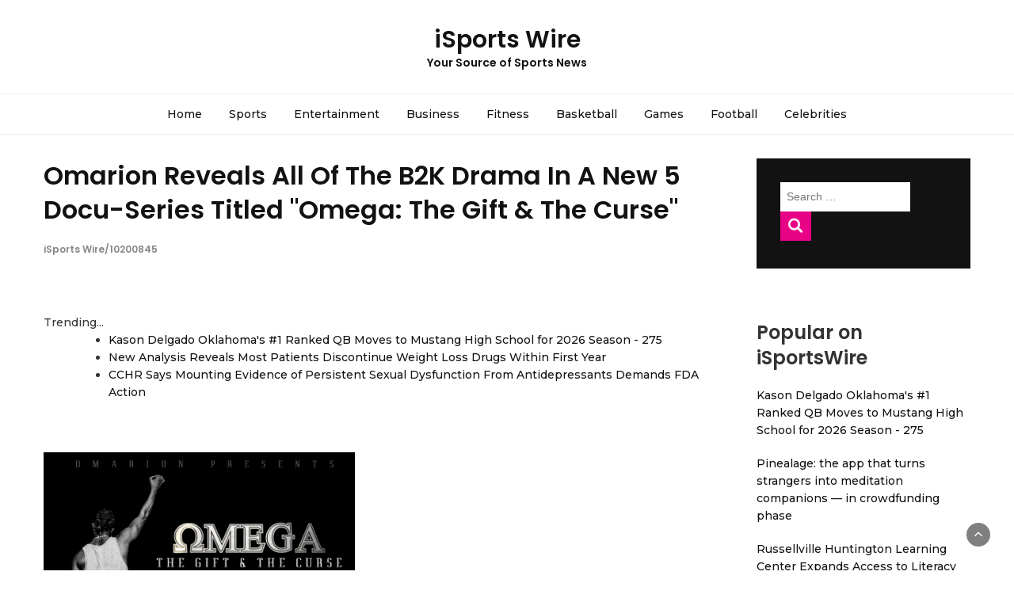

--- FILE ---
content_type: text/html; charset=UTF-8
request_url: https://isportswire.com/dsw/omarion-reveals-all-of-the-b2k-drama-in-new-5-docu-series-titled-isportswire-10200845
body_size: 25618
content:
<!DOCTYPE html>
<html lang="en-US">
<head>
<meta charset="UTF-8">
<meta name="viewport" content="width=device-width, initial-scale=1">
<link rel="profile" href="https://gmpg.org/xfn/11">
<link rel="pingback" href="https://isportswire.com/xmlrpc.php">
<title>iSports Wire - Omarion Reveals All Of The B2K Drama In A New 5 Docu-Series Titled "Omega: The Gift & The Curse" - 10200845</title>
<link rel='dns-prefetch' href='//fonts.googleapis.com' />
<link rel='dns-prefetch' href='//s.w.org' />
<link rel="alternate" type="application/rss+xml" title="iSports Wire &raquo; Feed" href="https://isportswire.com/feed/" />

<script type="text/javascript">
window._wpemojiSettings = {"baseUrl":"https:\/\/s.w.org\/images\/core\/emoji\/13.0.0\/72x72\/","ext":".png","svgUrl":"https:\/\/s.w.org\/images\/core\/emoji\/13.0.0\/svg\/","svgExt":".svg","source":{"concatemoji":"https:\/\/isportswire.com\/wp-includes\/js\/wp-emoji-release.min.js?ver=5.5.3"}};
!function(e,a,t){var r,n,o,i,p=a.createElement("canvas"),s=p.getContext&&p.getContext("2d");function c(e,t){var a=String.fromCharCode;s.clearRect(0,0,p.width,p.height),s.fillText(a.apply(this,e),0,0);var r=p.toDataURL();return s.clearRect(0,0,p.width,p.height),s.fillText(a.apply(this,t),0,0),r===p.toDataURL()}function l(e){if(!s||!s.fillText)return!1;switch(s.textBaseline="top",s.font="600 32px Arial",e){case"flag":return!c([127987,65039,8205,9895,65039],[127987,65039,8203,9895,65039])&&(!c([55356,56826,55356,56819],[55356,56826,8203,55356,56819])&&!c([55356,57332,56128,56423,56128,56418,56128,56421,56128,56430,56128,56423,56128,56447],[55356,57332,8203,56128,56423,8203,56128,56418,8203,56128,56421,8203,56128,56430,8203,56128,56423,8203,56128,56447]));case"emoji":return!c([55357,56424,8205,55356,57212],[55357,56424,8203,55356,57212])}return!1}function d(e){var t=a.createElement("script");t.src=e,t.defer=t.type="text/javascript",a.getElementsByTagName("head")[0].appendChild(t)}for(i=Array("flag","emoji"),t.supports={everything:!0,everythingExceptFlag:!0},o=0;o<i.length;o++)t.supports[i[o]]=l(i[o]),t.supports.everything=t.supports.everything&&t.supports[i[o]],"flag"!==i[o]&&(t.supports.everythingExceptFlag=t.supports.everythingExceptFlag&&t.supports[i[o]]);t.supports.everythingExceptFlag=t.supports.everythingExceptFlag&&!t.supports.flag,t.DOMReady=!1,t.readyCallback=function(){t.DOMReady=!0},t.supports.everything||(n=function(){t.readyCallback()},a.addEventListener?(a.addEventListener("DOMContentLoaded",n,!1),e.addEventListener("load",n,!1)):(e.attachEvent("onload",n),a.attachEvent("onreadystatechange",function(){"complete"===a.readyState&&t.readyCallback()})),(r=t.source||{}).concatemoji?d(r.concatemoji):r.wpemoji&&r.twemoji&&(d(r.twemoji),d(r.wpemoji)))}(window,document,window._wpemojiSettings);
</script>
<style type="text/css">
img.wp-smiley,
img.emoji {
display: inline !important;
border: none !important;
box-shadow: none !important;
height: 1em !important;
width: 1em !important;
margin: 0 .07em !important;
vertical-align: -0.1em !important;
background: none !important;
padding: 0 !important;
}
</style>
<link rel='stylesheet' id='wp-block-library-css'  href='https://isportswire.com/wp-includes/css/dist/block-library/style.min.css?ver=5.5.3' type='text/css' media='all' />
<link rel='stylesheet' id='bootstrap-css'  href='https://isportswire.com/wp-content/themes/bootstrap-blog/css/bootstrap.css?ver=5.5.3' type='text/css' media='all' />
<link rel='stylesheet' id='font-awesome-css'  href='https://isportswire.com/wp-content/themes/bootstrap-blog/css/font-awesome.css?ver=5.5.3' type='text/css' media='all' />
<link rel='stylesheet' id='owl-css'  href='https://isportswire.com/wp-content/themes/bootstrap-blog/css/owl.carousel.css?ver=5.5.3' type='text/css' media='all' />
<link rel='stylesheet' id='bootstrap-blog-googlefonts-css'  href='https://fonts.googleapis.com/css?family=Montserrat%3A200%2C300%2C400%2C500%2C600%2C700%2C800%2C900%7CPoppins%3A200%2C300%2C400%2C500%2C600%2C700%2C800%2C900%7CPoppins%3A200%2C300%2C400%2C500%2C600%2C700%2C800%2C900&#038;ver=5.5.3' type='text/css' media='all' />
<link rel='stylesheet' id='bootstrap-blog-style-css'  href='https://isportswire.com/wp-content/themes/bootstrap-blog/style.css?ver=5.5.3' type='text/css' media='all' />
<link rel='stylesheet' id='bootstrap-blog-dynamic-css-css'  href='https://isportswire.com/wp-content/themes/bootstrap-blog/css/dynamic.css?ver=5.5.3' type='text/css' media='all' />
<style id='bootstrap-blog-dynamic-css-inline-css' type='text/css'>
body{ font: 500 14px/22px Montserrat; }
header .logo img{ height: 60px; }
header .logo h1{ font-size: 30px; font-family: Poppins; }
h1{ font: 600 32px Poppins }
h2{ font: 600 28px Poppins }
h3{ font: 600 24px Poppins }
h4{ font: 600 21px Poppins }
h5{ font: 500 15px Montserrat }
h6{ font: 500 12px Montserrat }
</style>
<script type='text/javascript' src='https://isportswire.com/wp-includes/js/jquery/jquery.js?ver=1.12.4-wp' id='jquery-core-js'></script>
<script type='text/javascript' id='bootstrap_blog_loadmore-js-extra'>
/* <![CDATA[ */
var bootstrap_blog_loadmore_params = {"ajaxurl":"https:\/\/isportswire.com\/wp-admin\/admin-ajax.php","current_page":"1","max_page":"1","cat":"0"};
/* ]]> */
</script>
<script type='text/javascript' src='https://isportswire.com/wp-content/themes/bootstrap-blog/js/loadmore.js?ver=5.5.3' id='bootstrap_blog_loadmore-js'></script>
<link rel="https://api.w.org/" href="https://isportswire.com/wp-json/" /><link rel="alternate" type="application/json" href="https://isportswire.com/wp-json/wp/v2/posts/1" />

<link rel='next' title='_docTitle2' href='https://isportswire.com/_docurl2/' />
<meta name="generator" content="WordPress 5.5.3"/>


<link rel="alternate" type="application/json+oembed" href="https://isportswire.com/wp-json/oembed/1.0/embed?url=http%3A%2F%2Fisportswire.com%2Fdsw/omarion-reveals-all-of-the-b2k-drama-in-new-5-docu-series-titled-isportswire-10200845%2F" />
<link rel="alternate" type="text/xml+oembed" href="https://isportswire.com/wp-json/oembed/1.0/embed?url=http%3A%2F%2Fisportswire.com%2Fdsw/omarion-reveals-all-of-the-b2k-drama-in-new-5-docu-series-titled-isportswire-10200845%2F&#038;format=xml" />
<style>.logo{text-shadow:-1px 0 #fff, 0 1px #fff, 1px 0 #fff, 0 -1px #fff}</style><style> .post img{float:left;margin:0 5px 0 0}</style></head>
<body class="post-template-default single single-post postid-1 single-format-standard">
<header>
<section class="top-bar" >
<div class="container">
<div class="row top-head-1">

<div class="col-sm-3">
</div>
<div class="col-sm-6 logo text-center">
<a href="https://isportswire.com/">
<h1 class="site-title">iSports Wire</h1>
<h2 class="site-description">Your Source of Sports News</h2>
</a>
</div>
</div>
</div>
</section>
<section  class="main-nav nav-one ">
<div class="container">
<nav class="navbar">
<button type="button" class="navbar-toggle collapsed" data-toggle="collapse" data-target="#bs-example-navbar-collapse-1">
<span class="sr-only">Toggle navigation</span>
<span class="icon-bar"></span>
<span class="icon-bar"></span>
<span class="icon-bar"></span>
</button>

<div class="collapse navbar-collapse" id="bs-example-navbar-collapse-1">
<div class="menu-_mnutoplbl-container"><ul id="menu-_mnutoplbl" class="nav navbar-nav"><li class="menu-item menu-item-type-custom menu-item-object-custom "><a title="Home" href="/">Home</a></li>
<li class="menu-item menu-item-type-custom menu-item-object-custom "><a title="Sports" href="/tsw/Sports/">Sports</a></li>
<li class="menu-item menu-item-type-custom menu-item-object-custom "><a title="Entertainment" href="/tsw/Entertainment/">Entertainment</a></li>
<li class="menu-item menu-item-type-custom menu-item-object-custom "><a title="Business" href="/tsw/Business/">Business</a></li>
<li class="menu-item menu-item-type-custom menu-item-object-custom "><a title="Fitness" href="/tsw/Fitness/">Fitness</a></li>
<li class="menu-item menu-item-type-custom menu-item-object-custom "><a title="Basketball" href="/tsw/Basketball/">Basketball</a></li>
<li class="menu-item menu-item-type-custom menu-item-object-custom "><a title="Games" href="/tsw/Games/">Games</a></li>
<li class="menu-item menu-item-type-custom menu-item-object-custom "><a title="Football" href="/tsw/Football/">Football</a></li>
<li class="menu-item menu-item-type-custom menu-item-object-custom "><a title="Celebrities" href="/tsw/Celebrities/">Celebrities</a></li>
</ul></div>
</div>
</nav>
</div>
</section>
</header>

<div class="inside-page">
<div class="container">
<div class="row">
<div class="col-md-9">
<section class="page-section">
<div class="detail-content">
<h1 class="page-title"><a href="https://isportswire.com/dsw/omarion-reveals-all-of-the-b2k-drama-in-new-5-docu-series-titled-isportswire-10200845">Omarion Reveals All Of The B2K Drama In A New 5 Docu-Series Titled "Omega: The Gift & The Curse"</a><br><span style="font-size:12px;color:#888">iSports Wire/10200845</span></h1>
<div class="single-post">
<div class="post-content">
<figure class="feature-image">
      </figure>
<article>
<div><div>Trending...</div><ul><li><a href="/dsw/kason-delgado-oklahomas-1-ranked-qb-moves-to-mustang-high-school-isportswire-10337947">Kason Delgado Oklahoma's #1 Ranked QB Moves to Mustang High School for 2026 Season - 275</a></li><li><a href="/dsw/new-analysis-reveals-most-patients-discontinue-weight-loss-drugs-isportswire-10337476">New Analysis Reveals Most Patients Discontinue Weight Loss Drugs Within First Year</a></li><li><a href="/dsw/cchr-says-mounting-evidence-of-persistent-sexual-dysfunction-isportswire-10337503">CCHR Says Mounting Evidence of Persistent Sexual Dysfunction From Antidepressants Demands FDA Action</a></li></ul><div class="swdoc"><div class="swshbxd"><div class="addthis_toolbox addthis_default_style addthis_32x32_style" style="height:44px"><a class="addthis_button_facebook"></a><a class="addthis_button_twitter"></a><a class="addthis_button_tumblr"></a><a class="addthis_button_reddit"></a><a class="addthis_button_linkedin"></a><a class="addthis_button_compact"></a></div><script src="https://s7.addthis.com/js/300/addthis_widget.js" async></script></div><div class="swimgcar"><div><a href="/imgx/omega-banner-10200845.png" target="_blank"><img class="swcarimg" src="/imgx/omega-banner-10200845.png" width="393" height="221" alt="Omega Banner"/></a></div></div><div><b>Omarion gives unprecedented access into his private life and solo career. Take a ride with Omarion through this tumultuous story and witness history as it is very likely that this tour was the last time B2K would ever be on stage together again.</b></div><br><div><b>LOS ANGELES</b> - <i>iSportsWire</i> -- <b>Omega: The Gift &amp; The Curse</b> is the 5-part docu series from Omarion that goes beyond the veil of what it's like to live under the celebrity microscope and gives fans an exclusive look on what it's like to succeed, transition, rebuild, and evolve into your own man. The docu takes fans behind the scenes with exclusive never before seen interviews, rehearsals, tour footage and performances across the U.S. from one of the biggest Reunion Tours in history. &nbsp;As a chronological driver, we will experience an in depth look at Omarion's evolution in the industry from child prodigy to teen heartthrob to now being the master of his own destiny and continuing his legacy as a multi hyphenate.<br><br>As the quintessential black boy band of our time, B2K announced after 15 years, they would reunite for a limited engagement tour beginning March 2019. "The Millennium Tour" set off a firestorm of excitement and sold out shows across the country. This monumental tour broke records and garnered two Billboard Music Award nominations for "Top R&amp;B Tour", however behind the bright lights and excited fans was a show hanging on by a string with a group in a constant state of chaos. This docu-series will provide an exclusive, inside look at what really happened behind the scenes during the highly anticipated Millennium Tour shared from Omarion's unique perspective. We will witness the BROTHERHOOD and BETRAYAL. Many questions will be answered from his turbulent relationship with the mother of his children to his thoughts about her relationship with his bandmate. &nbsp;We will also witness the covert sabotage orchestrated for one bandmate towards another as well as the toxic family influences that further contributed to the downfall of B2K. Omarion gives unprecedented access into his private life and solo career. Take a ride with Omarion through this tumultuous story and witness history as it is very likely that this tour was the last time B2K would ever be on stage together again. The 5 part docu-series is set to premiere &nbsp;on July 21st. For more information, visit <a href="http://omarionpresents.co/" rel="nofollow">http://omarionpresents.co/</a> on where you can see it.<br><br><b>More on iSports Wire</b><ul><li><a href="/dsw/odessa-high-legend-and-ou-receiver-ivan-carreon-enters-transfer-isportswire-10337985">Odessa High Legend and OU Receiver Ivan Carreon Enters Transfer Portal, Represented By EAM</a></li><li><a href="/dsw/kason-delgado-oklahomas-1-ranked-qb-moves-to-mustang-high-school-isportswire-10337947">Kason Delgado Oklahoma's #1 Ranked QB Moves to Mustang High School for 2026 Season</a></li><li><a href="/dsw/secondesk-launches-powerful-ai-tutor-that-speaks-20-languages-isportswire-10337896">Secondesk Launches Powerful AI Tutor That Speaks 20+ Languages</a></li><li><a href="/dsw/clopinz-debuts-at-pga-show-revolutionizing-on-course-closest-to-isportswire-10337894">CloPinz Debuts at PGA Show, Revolutionizing On-Course Closest-to-the-Pin and Long Drive Competitions</a></li><li><a href="/dsw/automation-innovation-in-healthcare-processes-featured-at-isportswire-10337893">Automation, innovation in healthcare processes featured at international conference in Atlanta</a></li></ul><br><div><b>Contact</b><br>Claudia Greene<br><a rel="nofollow" target="_blank" href="/email-contact.htm#12924224" rel="nofollow">***@mayhem-ent.com</a></div><br><br><div>Source: Mayhem Entertainment Public Relations LLC</div></div><div class="tag">Filed Under: <a href="/tsw/Entertainment/">Entertainment</a></div><hr/><form method="post" action="/contact.htm" id="swra"><a href="/">Show All News</a> | <a href="#" onclick="document.getElementById('swra').submit();return false">Report Violation</a><input type="hidden" name="swdocid" value="10200845"/></form><br></div><div id="swcmtn">0 Comments</div><div id="swcmtf"><form name="swcmtfrm" id="swcmtfrm" method="post"  action="#swcmtfrm"><input type="hidden" name="frm_token" id="frm_token" value="0f29"><textarea name="swcmttxt" id="swcmttxt" maxlength="1001" style="min-width:300px;display:block" placeholder="Enter your comment here"></textarea><span class="fj" id="cc_swcmttxt" style="display:none">1000 characters max.</span><input value="Submit" type="button" onclick="_('#swcmtfrm').submit()"><input type="hidden" name="tbd" id="tbd"></form><script>_d=document
_w=window
function _(a){return _d.querySelector(a)}
function _i(j){return _("#"+j)}
function _b(c,g,b){
return c.attachEvent?c.attachEvent("on"+g,b):c.addEventListener(g,b,!1)
}
(function(){var f
_w.fsf=function(v,d){var n=v.form
n.tbd.value=v.value
f=1
if(!v.disabled)
v.disabled=!0,
n.submit()
return !1}})();
</script></div><br><div class="swdocp"><b class="swdocl">Latest on iSports Wire</b><ul class="swidx"><li><a href="/dsw/narcissist-apocalypse-marks-7-years-as-leading-narcissistic-isportswire-10337761">Narcissist Apocalypse Marks 7 Years as a Leading Narcissistic Abuse Podcast</a></li><li><a href="/dsw/high-impact-mental-health-platform-approaching-defining-isportswire-10337760">High-Impact Mental Health Platform Approaching a Defining Regulatory Moment: Eclipsing 70,000 Patients on Real World Use of Ketamine: N ASDAQ: NRXP</a></li><li><a href="/dsw/cryptabox-introduces-hardware-crypto-cold-storage-wallet-isportswire-10337748">CryptaBox Introduces a Hardware Crypto Cold Storage Wallet</a></li><li><a href="/dsw/ywwsdc-launches-ai-native-digital-asset-infrastructure-merging-isportswire-10337745">YWWSDC Launches AI-Native Digital Asset Infrastructure, Merging Technical Innovation with US-Standard Compliance</a></li><li><a href="/dsw/high-end-exterior-house-painting-in-boulder-colorado-isportswire-10337720">High-End Exterior House Painting in Boulder, Colorado</a></li><li><a href="/dsw/simpson-and-reed-co-founders-shard-simpson-esq-and-ciara-reed-isportswire-10337716">Simpson and Reed Co-Founders Shardé Simpson, Esq. and Ciara Reed, Esq. Launch "Hello Wilma,"</a></li><li><a href="/dsw/report-outlines-key-questions-for-individuals-exploring-anxiety-isportswire-10337710">Report Outlines Key Questions for Individuals Exploring Anxiety Treatment Options in Toronto</a></li><li><a href="/dsw/rande-vick-introduces-radical-value-challenging-how-brands-isportswire-10337700">Rande Vick Introduces Radical Value, Challenging How Brands Measure Long-Term Value</a></li><li><a href="/dsw/lisa-mauretti-launches-peace-of-mind-travel-coaching-to-guide-isportswire-10337686">Lisa Mauretti Launches Peace of Mind Travel Coaching to Guide Fearful Travelers to Discover the World with Confidence</a></li><li><a href="/dsw/new-year-new-home-begin-2026-at-heritage-at-south-brunswick-isportswire-10337680">New Year, New Home: Begin 2026 at Heritage at South Brunswick</a></li><li><a href="/dsw/food-journal-magazine-releases-its-best-food-in-los-angeles-isportswire-10337673">Food Journal Magazine Releases Its 'Best Food In Los Angeles Dining' Editorial Section</a></li><li><a href="/dsw/enders-capital-25-gains-with-just-0-80-maximum-monthly-drawdown-isportswire-10337668">Enders Capital: 25% Gains with Just -0.80% Maximum Monthly Drawdown in Volatile Debut Year 2025</a></li><li><a href="/dsw/ces-spotlight-highlights-need-for-strategic-review-as-throughput-isportswire-10337644">CES Spotlight Highlights Need for Strategic Review as Throughput Demands Evolve</a></li><li><a href="/dsw/asr-media-social-marketing-pr-announce-merger-isportswire-10337642">ASR Media, Social T Marketing & PR Announce Merger</a></li><li><a href="/dsw/780000-project-for-new-middle-east-police-service-with-deposit-isportswire-10337636">$780,000 Project for New Middle East Police Service with Deposit Received and Preliminary Design Work Underway for Lamperd: Stock Symbol: LLLI</a></li><li><a href="/dsw/the-3rd-annual-newark-summit-for-real-estate-economic-isportswire-10337624">The 3rd Annual Newark Summit for Real Estate, Economic Development & Placemaking Returns February 9th</a></li><li><a href="/dsw/ski-safety-awareness-month-highlights-why-seeing-clearly-and-isportswire-10337617">Ski Safety Awareness Month highlights why seeing clearly and wearing modern protection matters more than ever</a></li><li><a href="/dsw/vent-pros-expands-operations-into-arizona-to-meet-growing-demand-isportswire-10337610">Vent Pros Expands Operations into Arizona to Meet Growing Demand for Commercial Ventilation and Kitchen Hood Cleaning Services</a></li><li><a href="/dsw/klein-civil-rights-expands-with-new-offices-in-new-yorks-isportswire-10337570">Klein Civil Rights Expands with New Offices in New York's Historic Woolworth Building</a></li><li><a href="/dsw/biz-hub-financial-hosts-9th-annual-client-appreciation-event-isportswire-10337562">Biz Hub Financial Hosts 9th Annual Client Appreciation Event, Awards $1,000 CARES Community Grant</a></li></div></div>
</article>
</div>
</div>
<div id="comments" class="comments-area">
</div>
</div>
</section>
</div>
<div class="col-md-3">
<div id="secondary" class="widget-area" role="complementary">
<aside id="search-2" class="widget widget_search"><form role="search" method="get" class="search-form" action="https://isportswire.com/">
<label>
<span class="screen-reader-text">Search for:</span>
<input type="search" class="search-field"
placeholder="Search &hellip;"
value="" name="s"
title="Search for:"/>
<input type="submit" id="search-submit__button" class="search-submit" value="Search"/>
</label>
</form>	</aside>
<aside id="recent-posts-2" class="widget widget_recent_entries"><div id="swsdbnr"><h3 class="widget-title">Popular on iSportsWire</h3><ul><li><a href="/dsw/kason-delgado-oklahomas-1-ranked-qb-moves-to-mustang-high-school-isportswire-10337947">Kason Delgado Oklahoma's #1 Ranked QB Moves to Mustang High School for 2026 Season - 275</a></li><li><a href="/dsw/pinealage-the-app-that-turns-strangers-into-meditation-isportswire-10336007">Pinealage: the app that turns strangers into meditation companions — in crowdfunding phase</a></li><li><a href="/dsw/russellville-huntington-learning-center-expands-access-to-isportswire-10336113">Russellville Huntington Learning Center Expands Access to Literacy Support; Approved Provider Under Arkansas Department of Education</a></li><li><a href="/dsw/your-social-pickleball-rating-for-everyday-players-based-open-isportswire-10336164">Your social Pickleball Rating for everyday players based open play sessions</a></li><li><a href="/dsw/american-association-of-professional-baseball-extends-broadcast-isportswire-10336227">American Association Of Professional Baseball Extends Broadcast Partnership With Gray Media</a></li><li><a href="/dsw/moor-downs-golf-course-partners-with-keeper-goals-on-new-isportswire-10336162">Moor Downs Golf Course Partners With Keeper Goals on New Protective Barrier Netting System</a></li><li><a href="/dsw/credhub-and-real-property-management-join-forces-to-empower-isportswire-10336159">CredHub and Real Property Management Join Forces to Empower Franchise Owners with Rental Payment Credit Reporting Solutions</a></li><li><a href="/dsw/theonelofi2-new-home-for-chill-lo-fi-hip-hop-beats-launches-on-isportswire-10336357">TheOneLofi2: New Home for Chill Lo-Fi Hip Hop Beats Launches on YouTube</a></li><li><a href="/dsw/price-improvement-on-luxurious-lnai-townhome-with-stunning-ocean-isportswire-10336196">Price Improvement on Luxurious Lāna'i Townhome with Stunning Ocean Views</a></li><li><a href="/dsw/guests-can-save-25-percent-off-last-minute-bookings-at-isportswire-10336241">Guests Can Save 25 Percent Off Last Minute Bookings at KeysCaribbean's Village at Hawks Cay Villas</a></li></ul><br><h3 class="widget-title">Similar on iSportsWire</h3><ul><li><a href="/dsw/food-journal-magazine-releases-its-best-food-in-los-angeles-isportswire-10337673">Food Journal Magazine Releases Its 'Best Food In Los Angeles Dining' Editorial Section</a></li><li><a href="/dsw/urban-bush-women-celebrates-bessie-award-nominations-winter-2026-isportswire-10337215">Urban Bush Women Celebrates Bessie Award Nominations & Winter 2026 Touring</a></li><li><a href="/dsw/dirty-heads-311-tropidelic-and-the-movement-to-headline-everwild-isportswire-10337117">Dirty Heads, 311, Tropidelic, and The Movement to Headline Everwild Music Festival in 2026 with its largest lineup to date!</a></li><li><a href="/dsw/really-cool-music-releases-its-fourth-single-so-many-lost-years-isportswire-10336839">Really Cool Music Releases Its Fourth Single - "So Many Lost Years"</a></li><li><a href="/dsw/donna-cardellino-managerfacilitator-signs-justin-jeansonne-isportswire-10336407">Donna Cardellino Manager/Facilitator Signs Justin Jeansonne Country Singer-Songwriter To Exclusive Management Deal For Global Music Expansion</a></li><li><a href="/dsw/theonelofi2-new-home-for-chill-lo-fi-hip-hop-beats-launches-on-isportswire-10336357">TheOneLofi2: New Home for Chill Lo-Fi Hip Hop Beats Launches on YouTube</a></li><li><a href="/dsw/justin-jeansonne-an-emerging-country-singer-songwriter-music-isportswire-10336114">Justin Jeansonne An Emerging Country Singer-Songwriter Music Fans Have Been Waiting For…a True Maverick</a></li><li><a href="/dsw/bigpirate-sets-sail-new-narrative-driven-social-casino-adventure-isportswire-10335899">"BigPirate" Sets Sail: A New Narrative-Driven Social Casino Adventure</a></li><li><a href="/dsw/microgaming-unveils-red-papaya-new-studio-delivering-cutting-isportswire-10335863">Microgaming Unveils Red Papaya: A New Studio Delivering Cutting-Edge, Feature-Rich Slots</a></li><li><a href="/dsw/the-end-of-influencer-gambling-bonusetu-analyzes-finlands-strict-isportswire-10335809">The End of "Influencer" Gambling: Bonusetu Analyzes Finland's Strict New Casino Marketing Laws</a></li></ul></div></aside></div>
</div>
</div>
</div>
</div>
<footer class="main">
<div class="container">
</div>
</footer>
<div class="copyright text-center">Copyright &copy; 2026 isportswire.com  | <span><a href="/privacy.htm">Privacy Policy</a> | <a href="/tos.htm">Terms of Service</a> | <a href="/usr/news-list.htm">Contribute</a> | <a href="/contact.htm">Contact Us</a></span> </div>
<div class="scroll-top-wrapper"> <span class="scroll-top-inner"><i class="fa fa-2x fa-angle-up"></i></span></div>
<script type='text/javascript' src='https://isportswire.com/wp-content/themes/bootstrap-blog/js/script.js?ver=1.0.0' id='bootstrap-blog-scripts-js'></script>
<script type='text/javascript' src='https://isportswire.com/wp-content/themes/bootstrap-blog/js/bootstrap.js?ver=3.3.6' id='bootstrap-js'></script>
<script type='text/javascript' src='https://isportswire.com/wp-content/themes/bootstrap-blog/js/owl.carousel.js?ver=2.2.1' id='owl-js'></script>
<script type='text/javascript' src='https://isportswire.com/wp-content/themes/bootstrap-blog/js/jquery.validate.min.js?ver=5.5.3' id='jquery-validator-js'></script>
<script type='text/javascript' src='https://isportswire.com/wp-includes/js/wp-embed.min.js?ver=5.5.3' id='wp-embed-js'></script>
</body>
</html>


--- FILE ---
content_type: application/javascript; charset=UTF-8
request_url: https://isportswire.com/wp-content/themes/bootstrap-blog/js/owl.carousel.js?ver=2.2.1
body_size: 78034
content:
/**
* Owl Carousel v2.2.1
* Copyright 2013-2017 David Deutsch
* Licensed under  ()
*/
/**
* Owl carousel
* @version 2.1.6
* @author Bartosz Wojciechowski
* @author David Deutsch
* @license The MIT License (MIT)
* @todo Lazy Load Icon
* @todo prevent animationend bubling
* @todo itemsScaleUp
* @todo Test Zepto
* @todo stagePadding calculate wrong active classes
*/
;(function($, window, document, undefined) {
/**
* Creates a carousel.
* @class The Owl Carousel.
* @public
* @param {HTMLElement|jQuery} element - The element to create the carousel for.
* @param {Object} [options] - The options
*/
function Owl(element, options) {
/**
* Current settings for the carousel.
* @public
*/
this.settings = null;
/**
* Current options set by the caller including defaults.
* @public
*/
this.options = $.extend({}, Owl.Defaults, options);
/**
* Plugin element.
* @public
*/
this.$element = $(element);
/**
* Proxied event handlers.
* @protected
*/
this._handlers = {};
/**
* References to the running plugins of this carousel.
* @protected
*/
this._plugins = {};
/**
* Currently suppressed events to prevent them from beeing retriggered.
* @protected
*/
this._supress = {};
/**
* Absolute current position.
* @protected
*/
this._current = null;
/**
* Animation speed in milliseconds.
* @protected
*/
this._speed = null;
/**
* Coordinates of all items in pixel.
* @todo The name of this member is missleading.
* @protected
*/
this._coordinates = [];
/**
* Current breakpoint.
* @todo Real media queries would be nice.
* @protected
*/
this._breakpoint = null;
/**
* Current width of the plugin element.
*/
this._width = null;
/**
* All real items.
* @protected
*/
this._items = [];
/**
* All cloned items.
* @protected
*/
this._clones = [];
/**
* Merge values of all items.
* @todo Maybe this could be part of a plugin.
* @protected
*/
this._mergers = [];
/**
* Widths of all items.
*/
this._widths = [];
/**
* Invalidated parts within the update process.
* @protected
*/
this._invalidated = {};
/**
* Ordered list of workers for the update process.
* @protected
*/
this._pipe = [];
/**
* Current state information for the drag operation.
* @todo #261
* @protected
*/
this._drag = {
time: null,
target: null,
pointer: null,
stage: {
start: null,
current: null
},
direction: null
};
/**
* Current state information and their tags.
* @type {Object}
* @protected
*/
this._states = {
current: {},
tags: {
'initializing': [ 'busy' ],
'animating': [ 'busy' ],
'dragging': [ 'interacting' ]
}
};
$.each([ 'onResize', 'onThrottledResize' ], $.proxy(function(i, handler) {
this._handlers[handler] = $.proxy(this[handler], this);
}, this));
$.each(Owl.Plugins, $.proxy(function(key, plugin) {
this._plugins[key.charAt(0).toLowerCase() + key.slice(1)]
= new plugin(this);
}, this));
$.each(Owl.Workers, $.proxy(function(priority, worker) {
this._pipe.push({
'filter': worker.filter,
'run': $.proxy(worker.run, this)
});
}, this));
this.setup();
this.initialize();
}
/**
* Default options for the carousel.
* @public
*/
Owl.Defaults = {
items: 3,
loop: false,
center: false,
rewind: false,
mouseDrag: true,
touchDrag: true,
pullDrag: true,
freeDrag: false,
margin: 0,
stagePadding: 0,
merge: false,
mergeFit: true,
autoWidth: false,
startPosition: 0,
rtl: false,
smartSpeed: 250,
fluidSpeed: false,
dragEndSpeed: false,
responsive: {},
responsiveRefreshRate: 200,
responsiveBaseElement: window,
fallbackEasing: 'swing',
info: false,
nestedItemSelector: false,
itemElement: 'div',
stageElement: 'div',
refreshClass: 'owl-refresh',
loadedClass: 'owl-loaded',
loadingClass: 'owl-loading',
rtlClass: 'owl-rtl',
responsiveClass: 'owl-responsive',
dragClass: 'owl-drag',
itemClass: 'owl-item',
stageClass: 'owl-stage',
stageOuterClass: 'owl-stage-outer',
grabClass: 'owl-grab'
};
/**
* Enumeration for width.
* @public
* @readonly
* @enum {String}
*/
Owl.Width = {
Default: 'default',
Inner: 'inner',
Outer: 'outer'
};
/**
* Enumeration for types.
* @public
* @readonly
* @enum {String}
*/
Owl.Type = {
Event: 'event',
State: 'state'
};
/**
* Contains all registered plugins.
* @public
*/
Owl.Plugins = {};
/**
* List of workers involved in the update process.
*/
Owl.Workers = [ {
filter: [ 'width', 'settings' ],
run: function() {
this._width = this.$element.width();
}
}, {
filter: [ 'width', 'items', 'settings' ],
run: function(cache) {
cache.current = this._items && this._items[this.relative(this._current)];
}
}, {
filter: [ 'items', 'settings' ],
run: function() {
this.$stage.children('.cloned').remove();
}
}, {
filter: [ 'width', 'items', 'settings' ],
run: function(cache) {
var margin = this.settings.margin || '',
grid = !this.settings.autoWidth,
rtl = this.settings.rtl,
css = {
'width': 'auto',
'margin-left': rtl ? margin : '',
'margin-right': rtl ? '' : margin
};
!grid && this.$stage.children().css(css);
cache.css = css;
}
}, {
filter: [ 'width', 'items', 'settings' ],
run: function(cache) {
var width = (this.width() / this.settings.items).toFixed(3) - this.settings.margin,
merge = null,
iterator = this._items.length,
grid = !this.settings.autoWidth,
widths = [];
cache.items = {
merge: false,
width: width
};
while (iterator--) {
merge = this._mergers[iterator];
merge = this.settings.mergeFit && Math.min(merge, this.settings.items) || merge;
cache.items.merge = merge > 1 || cache.items.merge;
widths[iterator] = !grid ? this._items[iterator].width() : width * merge;
}
this._widths = widths;
}
}, {
filter: [ 'items', 'settings' ],
run: function() {
var clones = [],
items = this._items,
settings = this.settings,
// TODO: Should be computed from number of min width items in stage
view = Math.max(settings.items * 2, 4),
size = Math.ceil(items.length / 2) * 2,
repeat = settings.loop && items.length ? settings.rewind ? view : Math.max(view, size) : 0,
append = '',
prepend = '';
repeat /= 2;
while (repeat--) {
// Switch to only using appended clones
clones.push(this.normalize(clones.length / 2, true));
append = append + items[clones[clones.length - 1]][0].outerHTML;
clones.push(this.normalize(items.length - 1 - (clones.length - 1) / 2, true));
prepend = items[clones[clones.length - 1]][0].outerHTML + prepend;
}
this._clones = clones;
$(append).addClass('cloned').appendTo(this.$stage);
$(prepend).addClass('cloned').prependTo(this.$stage);
}
}, {
filter: [ 'width', 'items', 'settings' ],
run: function() {
var rtl = this.settings.rtl ? 1 : -1,
size = this._clones.length + this._items.length,
iterator = -1,
previous = 0,
current = 0,
coordinates = [];
while (++iterator < size) {
previous = coordinates[iterator - 1] || 0;
current = this._widths[this.relative(iterator)] + this.settings.margin;
coordinates.push(previous + current * rtl);
}
this._coordinates = coordinates;
}
}, {
filter: [ 'width', 'items', 'settings' ],
run: function() {
var padding = this.settings.stagePadding,
coordinates = this._coordinates,
css = {
'width': Math.ceil(Math.abs(coordinates[coordinates.length - 1])) + padding * 2,
'padding-left': padding || '',
'padding-right': padding || ''
};
this.$stage.css(css);
}
}, {
filter: [ 'width', 'items', 'settings' ],
run: function(cache) {
var iterator = this._coordinates.length,
grid = !this.settings.autoWidth,
items = this.$stage.children();
if (grid && cache.items.merge) {
while (iterator--) {
cache.css.width = this._widths[this.relative(iterator)];
items.eq(iterator).css(cache.css);
}
} else if (grid) {
cache.css.width = cache.items.width;
items.css(cache.css);
}
}
}, {
filter: [ 'items' ],
run: function() {
this._coordinates.length < 1 && this.$stage.removeAttr('style');
}
}, {
filter: [ 'width', 'items', 'settings' ],
run: function(cache) {
cache.current = cache.current ? this.$stage.children().index(cache.current) : 0;
cache.current = Math.max(this.minimum(), Math.min(this.maximum(), cache.current));
this.reset(cache.current);
}
}, {
filter: [ 'position' ],
run: function() {
this.animate(this.coordinates(this._current));
}
}, {
filter: [ 'width', 'position', 'items', 'settings' ],
run: function() {
var rtl = this.settings.rtl ? 1 : -1,
padding = this.settings.stagePadding * 2,
begin = this.coordinates(this.current()) + padding,
end = begin + this.width() * rtl,
inner, outer, matches = [], i, n;
for (i = 0, n = this._coordinates.length; i < n; i++) {
inner = this._coordinates[i - 1] || 0;
outer = Math.abs(this._coordinates[i]) + padding * rtl;
if ((this.op(inner, '<=', begin) && (this.op(inner, '>', end)))
|| (this.op(outer, '<', begin) && this.op(outer, '>', end))) {
matches.push(i);
}
}
this.$stage.children('.active').removeClass('active');
this.$stage.children(':eq(' + matches.join('), :eq(') + ')').addClass('active');
if (this.settings.center) {
this.$stage.children('.center').removeClass('center');
this.$stage.children().eq(this.current()).addClass('center');
}
}
} ];
/**
* Initializes the carousel.
* @protected
*/
Owl.prototype.initialize = function() {
this.enter('initializing');
this.trigger('initialize');
this.$element.toggleClass(this.settings.rtlClass, this.settings.rtl);
if (this.settings.autoWidth && !this.is('pre-loading')) {
var imgs, nestedSelector, width;
imgs = this.$element.find('img');
nestedSelector = this.settings.nestedItemSelector ? '.' + this.settings.nestedItemSelector : undefined;
width = this.$element.children(nestedSelector).width();
if (imgs.length && width <= 0) {
this.preloadAutoWidthImages(imgs);
}
}
this.$element.addClass(this.options.loadingClass);
// create stage
this.$stage = $('<' + this.settings.stageElement + ' class="' + this.settings.stageClass + '"/>')
.wrap('<div class="' + this.settings.stageOuterClass + '"/>');
// append stage
this.$element.append(this.$stage.parent());
// append content
this.replace(this.$element.children().not(this.$stage.parent()));
// check visibility
if (this.$element.is(':visible')) {
// update view
this.refresh();
} else {
// invalidate width
this.invalidate('width');
}
this.$element
.removeClass(this.options.loadingClass)
.addClass(this.options.loadedClass);
// register event handlers
this.registerEventHandlers();
this.leave('initializing');
this.trigger('initialized');
};
/**
* Setups the current settings.
* @todo Remove responsive classes. Why should adaptive designs be brought into IE8?
* @todo Support for media queries by using `matchMedia` would be nice.
* @public
*/
Owl.prototype.setup = function() {
var viewport = this.viewport(),
overwrites = this.options.responsive,
match = -1,
settings = null;
if (!overwrites) {
settings = $.extend({}, this.options);
} else {
$.each(overwrites, function(breakpoint) {
if (breakpoint <= viewport && breakpoint > match) {
match = Number(breakpoint);
}
});
settings = $.extend({}, this.options, overwrites[match]);
if (typeof settings.stagePadding === 'function') {
settings.stagePadding = settings.stagePadding();
}
delete settings.responsive;
// responsive class
if (settings.responsiveClass) {
this.$element.attr('class',
this.$element.attr('class').replace(new RegExp('(' + this.options.responsiveClass + '-)\\S+\\s', 'g'), '$1' + match)
);
}
}
this.trigger('change', { property: { name: 'settings', value: settings } });
this._breakpoint = match;
this.settings = settings;
this.invalidate('settings');
this.trigger('changed', { property: { name: 'settings', value: this.settings } });
};
/**
* Updates option logic if necessery.
* @protected
*/
Owl.prototype.optionsLogic = function() {
if (this.settings.autoWidth) {
this.settings.stagePadding = false;
this.settings.merge = false;
}
};
/**
* Prepares an item before add.
* @todo Rename event parameter `content` to `item`.
* @protected
* @returns {jQuery|HTMLElement} - The item container.
*/
Owl.prototype.prepare = function(item) {
var event = this.trigger('prepare', { content: item });
if (!event.data) {
event.data = $('<' + this.settings.itemElement + '/>')
.addClass(this.options.itemClass).append(item)
}
this.trigger('prepared', { content: event.data });
return event.data;
};
/**
* Updates the view.
* @public
*/
Owl.prototype.update = function() {
var i = 0,
n = this._pipe.length,
filter = $.proxy(function(p) { return this[p] }, this._invalidated),
cache = {};
while (i < n) {
if (this._invalidated.all || $.grep(this._pipe[i].filter, filter).length > 0) {
this._pipe[i].run(cache);
}
i++;
}
this._invalidated = {};
!this.is('valid') && this.enter('valid');
};
/**
* Gets the width of the view.
* @public
* @param {Owl.Width} [dimension=Owl.Width.Default] - The dimension to return.
* @returns {Number} - The width of the view in pixel.
*/
Owl.prototype.width = function(dimension) {
dimension = dimension || Owl.Width.Default;
switch (dimension) {
case Owl.Width.Inner:
case Owl.Width.Outer:
return this._width;
default:
return this._width - this.settings.stagePadding * 2 + this.settings.margin;
}
};
/**
* Refreshes the carousel primarily for adaptive purposes.
* @public
*/
Owl.prototype.refresh = function() {
this.enter('refreshing');
this.trigger('refresh');
this.setup();
this.optionsLogic();
this.$element.addClass(this.options.refreshClass);
this.update();
this.$element.removeClass(this.options.refreshClass);
this.leave('refreshing');
this.trigger('refreshed');
};
/**
* Checks window `resize` event.
* @protected
*/
Owl.prototype.onThrottledResize = function() {
window.clearTimeout(this.resizeTimer);
this.resizeTimer = window.setTimeout(this._handlers.onResize, this.settings.responsiveRefreshRate);
};
/**
* Checks window `resize` event.
* @protected
*/
Owl.prototype.onResize = function() {
if (!this._items.length) {
return false;
}
if (this._width === this.$element.width()) {
return false;
}
if (!this.$element.is(':visible')) {
return false;
}
this.enter('resizing');
if (this.trigger('resize').isDefaultPrevented()) {
this.leave('resizing');
return false;
}
this.invalidate('width');
this.refresh();
this.leave('resizing');
this.trigger('resized');
};
/**
* Registers event handlers.
* @todo Check `msPointerEnabled`
* @todo #261
* @protected
*/
Owl.prototype.registerEventHandlers = function() {
if ($.support.transition) {
this.$stage.on($.support.transition.end + '.owl.core', $.proxy(this.onTransitionEnd, this));
}
if (this.settings.responsive !== false) {
this.on(window, 'resize', this._handlers.onThrottledResize);
}
if (this.settings.mouseDrag) {
this.$element.addClass(this.options.dragClass);
this.$stage.on('mousedown.owl.core', $.proxy(this.onDragStart, this));
this.$stage.on('dragstart.owl.core selectstart.owl.core', function() { return false });
}
if (this.settings.touchDrag){
this.$stage.on('touchstart.owl.core', $.proxy(this.onDragStart, this));
this.$stage.on('touchcancel.owl.core', $.proxy(this.onDragEnd, this));
}
};
/**
* Handles `touchstart` and `mousedown` events.
* @todo Horizontal swipe threshold as option
* @todo #261
* @protected
* @param {Event} event - The event arguments.
*/
Owl.prototype.onDragStart = function(event) {
var stage = null;
if (event.which === 3) {
return;
}
if ($.support.transform) {
stage = this.$stage.css('transform').replace(/.*\(|\)| /g, '').split(',');
stage = {
x: stage[stage.length === 16 ? 12 : 4],
y: stage[stage.length === 16 ? 13 : 5]
};
} else {
stage = this.$stage.position();
stage = {
x: this.settings.rtl ?
stage.left + this.$stage.width() - this.width() + this.settings.margin :
stage.left,
y: stage.top
};
}
if (this.is('animating')) {
$.support.transform ? this.animate(stage.x) : this.$stage.stop()
this.invalidate('position');
}
this.$element.toggleClass(this.options.grabClass, event.type === 'mousedown');
this.speed(0);
this._drag.time = new Date().getTime();
this._drag.target = $(event.target);
this._drag.stage.start = stage;
this._drag.stage.current = stage;
this._drag.pointer = this.pointer(event);
$(document).on('mouseup.owl.core touchend.owl.core', $.proxy(this.onDragEnd, this));
$(document).one('mousemove.owl.core touchmove.owl.core', $.proxy(function(event) {
var delta = this.difference(this._drag.pointer, this.pointer(event));
$(document).on('mousemove.owl.core touchmove.owl.core', $.proxy(this.onDragMove, this));
if (Math.abs(delta.x) < Math.abs(delta.y) && this.is('valid')) {
return;
}
event.preventDefault();
this.enter('dragging');
this.trigger('drag');
}, this));
};
/**
* Handles the `touchmove` and `mousemove` events.
* @todo #261
* @protected
* @param {Event} event - The event arguments.
*/
Owl.prototype.onDragMove = function(event) {
var minimum = null,
maximum = null,
pull = null,
delta = this.difference(this._drag.pointer, this.pointer(event)),
stage = this.difference(this._drag.stage.start, delta);
if (!this.is('dragging')) {
return;
}
event.preventDefault();
if (this.settings.loop) {
minimum = this.coordinates(this.minimum());
maximum = this.coordinates(this.maximum() + 1) - minimum;
stage.x = (((stage.x - minimum) % maximum + maximum) % maximum) + minimum;
} else {
minimum = this.settings.rtl ? this.coordinates(this.maximum()) : this.coordinates(this.minimum());
maximum = this.settings.rtl ? this.coordinates(this.minimum()) : this.coordinates(this.maximum());
pull = this.settings.pullDrag ? -1 * delta.x / 5 : 0;
stage.x = Math.max(Math.min(stage.x, minimum + pull), maximum + pull);
}
this._drag.stage.current = stage;
this.animate(stage.x);
};
/**
* Handles the `touchend` and `mouseup` events.
* @todo #261
* @todo Threshold for click event
* @protected
* @param {Event} event - The event arguments.
*/
Owl.prototype.onDragEnd = function(event) {
var delta = this.difference(this._drag.pointer, this.pointer(event)),
stage = this._drag.stage.current,
direction = delta.x > 0 ^ this.settings.rtl ? 'left' : 'right';
$(document).off('.owl.core');
this.$element.removeClass(this.options.grabClass);
if (delta.x !== 0 && this.is('dragging') || !this.is('valid')) {
this.speed(this.settings.dragEndSpeed || this.settings.smartSpeed);
this.current(this.closest(stage.x, delta.x !== 0 ? direction : this._drag.direction));
this.invalidate('position');
this.update();
this._drag.direction = direction;
if (Math.abs(delta.x) > 3 || new Date().getTime() - this._drag.time > 300) {
this._drag.target.one('click.owl.core', function() { return false; });
}
}
if (!this.is('dragging')) {
return;
}
this.leave('dragging');
this.trigger('dragged');
};
/**
* Gets absolute position of the closest item for a coordinate.
* @todo Setting `freeDrag` makes `closest` not reusable. See #165.
* @protected
* @param {Number} coordinate - The coordinate in pixel.
* @param {String} direction - The direction to check for the closest item. Ether `left` or `right`.
* @return {Number} - The absolute position of the closest item.
*/
Owl.prototype.closest = function(coordinate, direction) {
var position = -1,
pull = 30,
width = this.width(),
coordinates = this.coordinates();
if (!this.settings.freeDrag) {
// check closest item
$.each(coordinates, $.proxy(function(index, value) {
// on a left pull, check on current index
if (direction === 'left' && coordinate > value - pull && coordinate < value + pull) {
position = index;
// on a right pull, check on previous index
// to do so, subtract width from value and set position = index + 1
} else if (direction === 'right' && coordinate > value - width - pull && coordinate < value - width + pull) {
position = index + 1;
} else if (this.op(coordinate, '<', value)
&& this.op(coordinate, '>', coordinates[index + 1] || value - width)) {
position = direction === 'left' ? index + 1 : index;
}
return position === -1;
}, this));
}
if (!this.settings.loop) {
// non loop boundries
if (this.op(coordinate, '>', coordinates[this.minimum()])) {
position = coordinate = this.minimum();
} else if (this.op(coordinate, '<', coordinates[this.maximum()])) {
position = coordinate = this.maximum();
}
}
return position;
};
/**
* Animates the stage.
* @todo #270
* @public
* @param {Number} coordinate - The coordinate in pixels.
*/
Owl.prototype.animate = function(coordinate) {
var animate = this.speed() > 0;
this.is('animating') && this.onTransitionEnd();
if (animate) {
this.enter('animating');
this.trigger('translate');
}
if ($.support.transform3d && $.support.transition) {
this.$stage.css({
transform: 'translate3d(' + coordinate + 'px,0px,0px)',
transition: (this.speed() / 1000) + 's'
});
} else if (animate) {
this.$stage.animate({
left: coordinate + 'px'
}, this.speed(), this.settings.fallbackEasing, $.proxy(this.onTransitionEnd, this));
} else {
this.$stage.css({
left: coordinate + 'px'
});
}
};
/**
* Checks whether the carousel is in a specific state or not.
* @param {String} state - The state to check.
* @returns {Boolean} - The flag which indicates if the carousel is busy.
*/
Owl.prototype.is = function(state) {
return this._states.current[state] && this._states.current[state] > 0;
};
/**
* Sets the absolute position of the current item.
* @public
* @param {Number} [position] - The new absolute position or nothing to leave it unchanged.
* @returns {Number} - The absolute position of the current item.
*/
Owl.prototype.current = function(position) {
if (position === undefined) {
return this._current;
}
if (this._items.length === 0) {
return undefined;
}
position = this.normalize(position);
if (this._current !== position) {
var event = this.trigger('change', { property: { name: 'position', value: position } });
if (event.data !== undefined) {
position = this.normalize(event.data);
}
this._current = position;
this.invalidate('position');
this.trigger('changed', { property: { name: 'position', value: this._current } });
}
return this._current;
};
/**
* Invalidates the given part of the update routine.
* @param {String} [part] - The part to invalidate.
* @returns {Array.<String>} - The invalidated parts.
*/
Owl.prototype.invalidate = function(part) {
if ($.type(part) === 'string') {
this._invalidated[part] = true;
this.is('valid') && this.leave('valid');
}
return $.map(this._invalidated, function(v, i) { return i });
};
/**
* Resets the absolute position of the current item.
* @public
* @param {Number} position - The absolute position of the new item.
*/
Owl.prototype.reset = function(position) {
position = this.normalize(position);
if (position === undefined) {
return;
}
this._speed = 0;
this._current = position;
this.suppress([ 'translate', 'translated' ]);
this.animate(this.coordinates(position));
this.release([ 'translate', 'translated' ]);
};
/**
* Normalizes an absolute or a relative position of an item.
* @public
* @param {Number} position - The absolute or relative position to normalize.
* @param {Boolean} [relative=false] - Whether the given position is relative or not.
* @returns {Number} - The normalized position.
*/
Owl.prototype.normalize = function(position, relative) {
var n = this._items.length,
m = relative ? 0 : this._clones.length;
if (!this.isNumeric(position) || n < 1) {
position = undefined;
} else if (position < 0 || position >= n + m) {
position = ((position - m / 2) % n + n) % n + m / 2;
}
return position;
};
/**
* Converts an absolute position of an item into a relative one.
* @public
* @param {Number} position - The absolute position to convert.
* @returns {Number} - The converted position.
*/
Owl.prototype.relative = function(position) {
position -= this._clones.length / 2;
return this.normalize(position, true);
};
/**
* Gets the maximum position for the current item.
* @public
* @param {Boolean} [relative=false] - Whether to return an absolute position or a relative position.
* @returns {Number}
*/
Owl.prototype.maximum = function(relative) {
var settings = this.settings,
maximum = this._coordinates.length,
iterator,
reciprocalItemsWidth,
elementWidth;
if (settings.loop) {
maximum = this._clones.length / 2 + this._items.length - 1;
} else if (settings.autoWidth || settings.merge) {
iterator = this._items.length;
reciprocalItemsWidth = this._items[--iterator].width();
elementWidth = this.$element.width();
while (iterator--) {
reciprocalItemsWidth += this._items[iterator].width() + this.settings.margin;
if (reciprocalItemsWidth > elementWidth) {
break;
}
}
maximum = iterator + 1;
} else if (settings.center) {
maximum = this._items.length - 1;
} else {
maximum = this._items.length - settings.items;
}
if (relative) {
maximum -= this._clones.length / 2;
}
return Math.max(maximum, 0);
};
/**
* Gets the minimum position for the current item.
* @public
* @param {Boolean} [relative=false] - Whether to return an absolute position or a relative position.
* @returns {Number}
*/
Owl.prototype.minimum = function(relative) {
return relative ? 0 : this._clones.length / 2;
};
/**
* Gets an item at the specified relative position.
* @public
* @param {Number} [position] - The relative position of the item.
* @return {jQuery|Array.<jQuery>} - The item at the given position or all items if no position was given.
*/
Owl.prototype.items = function(position) {
if (position === undefined) {
return this._items.slice();
}
position = this.normalize(position, true);
return this._items[position];
};
/**
* Gets an item at the specified relative position.
* @public
* @param {Number} [position] - The relative position of the item.
* @return {jQuery|Array.<jQuery>} - The item at the given position or all items if no position was given.
*/
Owl.prototype.mergers = function(position) {
if (position === undefined) {
return this._mergers.slice();
}
position = this.normalize(position, true);
return this._mergers[position];
};
/**
* Gets the absolute positions of clones for an item.
* @public
* @param {Number} [position] - The relative position of the item.
* @returns {Array.<Number>} - The absolute positions of clones for the item or all if no position was given.
*/
Owl.prototype.clones = function(position) {
var odd = this._clones.length / 2,
even = odd + this._items.length,
map = function(index) { return index % 2 === 0 ? even + index / 2 : odd - (index + 1) / 2 };
if (position === undefined) {
return $.map(this._clones, function(v, i) { return map(i) });
}
return $.map(this._clones, function(v, i) { return v === position ? map(i) : null });
};
/**
* Sets the current animation speed.
* @public
* @param {Number} [speed] - The animation speed in milliseconds or nothing to leave it unchanged.
* @returns {Number} - The current animation speed in milliseconds.
*/
Owl.prototype.speed = function(speed) {
if (speed !== undefined) {
this._speed = speed;
}
return this._speed;
};
/**
* Gets the coordinate of an item.
* @todo The name of this method is missleanding.
* @public
* @param {Number} position - The absolute position of the item within `minimum()` and `maximum()`.
* @returns {Number|Array.<Number>} - The coordinate of the item in pixel or all coordinates.
*/
Owl.prototype.coordinates = function(position) {
var multiplier = 1,
newPosition = position - 1,
coordinate;
if (position === undefined) {
return $.map(this._coordinates, $.proxy(function(coordinate, index) {
return this.coordinates(index);
}, this));
}
if (this.settings.center) {
if (this.settings.rtl) {
multiplier = -1;
newPosition = position + 1;
}
coordinate = this._coordinates[position];
coordinate += (this.width() - coordinate + (this._coordinates[newPosition] || 0)) / 2 * multiplier;
} else {
coordinate = this._coordinates[newPosition] || 0;
}
coordinate = Math.ceil(coordinate);
return coordinate;
};
/**
* Calculates the speed for a translation.
* @protected
* @param {Number} from - The absolute position of the start item.
* @param {Number} to - The absolute position of the target item.
* @param {Number} [factor=undefined] - The time factor in milliseconds.
* @returns {Number} - The time in milliseconds for the translation.
*/
Owl.prototype.duration = function(from, to, factor) {
if (factor === 0) {
return 0;
}
return Math.min(Math.max(Math.abs(to - from), 1), 6) * Math.abs((factor || this.settings.smartSpeed));
};
/**
* Slides to the specified item.
* @public
* @param {Number} position - The position of the item.
* @param {Number} [speed] - The time in milliseconds for the transition.
*/
Owl.prototype.to = function(position, speed) {
var current = this.current(),
revert = null,
distance = position - this.relative(current),
direction = (distance > 0) - (distance < 0),
items = this._items.length,
minimum = this.minimum(),
maximum = this.maximum();
if (this.settings.loop) {
if (!this.settings.rewind && Math.abs(distance) > items / 2) {
distance += direction * -1 * items;
}
position = current + distance;
revert = ((position - minimum) % items + items) % items + minimum;
if (revert !== position && revert - distance <= maximum && revert - distance > 0) {
current = revert - distance;
position = revert;
this.reset(current);
}
} else if (this.settings.rewind) {
maximum += 1;
position = (position % maximum + maximum) % maximum;
} else {
position = Math.max(minimum, Math.min(maximum, position));
}
this.speed(this.duration(current, position, speed));
this.current(position);
if (this.$element.is(':visible')) {
this.update();
}
};
/**
* Slides to the next item.
* @public
* @param {Number} [speed] - The time in milliseconds for the transition.
*/
Owl.prototype.next = function(speed) {
speed = speed || false;
this.to(this.relative(this.current()) + 1, speed);
};
/**
* Slides to the previous item.
* @public
* @param {Number} [speed] - The time in milliseconds for the transition.
*/
Owl.prototype.prev = function(speed) {
speed = speed || false;
this.to(this.relative(this.current()) - 1, speed);
};
/**
* Handles the end of an animation.
* @protected
* @param {Event} event - The event arguments.
*/
Owl.prototype.onTransitionEnd = function(event) {
// if css2 animation then event object is undefined
if (event !== undefined) {
event.stopPropagation();
// Catch only owl-stage transitionEnd event
if ((event.target || event.srcElement || event.originalTarget) !== this.$stage.get(0)) {
return false;
}
}
this.leave('animating');
this.trigger('translated');
};
/**
* Gets viewport width.
* @protected
* @return {Number} - The width in pixel.
*/
Owl.prototype.viewport = function() {
var width;
if (this.options.responsiveBaseElement !== window) {
width = $(this.options.responsiveBaseElement).width();
} else if (window.innerWidth) {
width = window.innerWidth;
} else if (document.documentElement && document.documentElement.clientWidth) {
width = document.documentElement.clientWidth;
} else {
console.warn('Can not detect viewport width.');
}
return width;
};
/**
* Replaces the current content.
* @public
* @param {HTMLElement|jQuery|String} content - The new content.
*/
Owl.prototype.replace = function(content) {
this.$stage.empty();
this._items = [];
if (content) {
content = (content instanceof jQuery) ? content : $(content);
}
if (this.settings.nestedItemSelector) {
content = content.find('.' + this.settings.nestedItemSelector);
}
content.filter(function() {
return this.nodeType === 1;
}).each($.proxy(function(index, item) {
item = this.prepare(item);
this.$stage.append(item);
this._items.push(item);
this._mergers.push(item.find('[data-merge]').addBack('[data-merge]').attr('data-merge') * 1 || 1);
}, this));
this.reset(this.isNumeric(this.settings.startPosition) ? this.settings.startPosition : 0);
this.invalidate('items');
};
/**
* Adds an item.
* @todo Use `item` instead of `content` for the event arguments.
* @public
* @param {HTMLElement|jQuery|String} content - The item content to add.
* @param {Number} [position] - The relative position at which to insert the item otherwise the item will be added to the end.
*/
Owl.prototype.add = function(content, position) {
var current = this.relative(this._current);
position = position === undefined ? this._items.length : this.normalize(position, true);
content = content instanceof jQuery ? content : $(content);
this.trigger('add', { content: content, position: position });
content = this.prepare(content);
if (this._items.length === 0 || position === this._items.length) {
this._items.length === 0 && this.$stage.append(content);
this._items.length !== 0 && this._items[position - 1].after(content);
this._items.push(content);
this._mergers.push(content.find('[data-merge]').addBack('[data-merge]').attr('data-merge') * 1 || 1);
} else {
this._items[position].before(content);
this._items.splice(position, 0, content);
this._mergers.splice(position, 0, content.find('[data-merge]').addBack('[data-merge]').attr('data-merge') * 1 || 1);
}
this._items[current] && this.reset(this._items[current].index());
this.invalidate('items');
this.trigger('added', { content: content, position: position });
};
/**
* Removes an item by its position.
* @todo Use `item` instead of `content` for the event arguments.
* @public
* @param {Number} position - The relative position of the item to remove.
*/
Owl.prototype.remove = function(position) {
position = this.normalize(position, true);
if (position === undefined) {
return;
}
this.trigger('remove', { content: this._items[position], position: position });
this._items[position].remove();
this._items.splice(position, 1);
this._mergers.splice(position, 1);
this.invalidate('items');
this.trigger('removed', { content: null, position: position });
};
/**
* Preloads images with auto width.
* @todo Replace by a more generic approach
* @protected
*/
Owl.prototype.preloadAutoWidthImages = function(images) {
images.each($.proxy(function(i, element) {
this.enter('pre-loading');
element = $(element);
$(new Image()).one('load', $.proxy(function(e) {
element.attr('src', e.target.src);
element.css('opacity', 1);
this.leave('pre-loading');
!this.is('pre-loading') && !this.is('initializing') && this.refresh();
}, this)).attr('src', element.attr('src') || element.attr('data-src') || element.attr('data-src-retina'));
}, this));
};
/**
* Destroys the carousel.
* @public
*/
Owl.prototype.destroy = function() {
this.$element.off('.owl.core');
this.$stage.off('.owl.core');
$(document).off('.owl.core');
if (this.settings.responsive !== false) {
window.clearTimeout(this.resizeTimer);
this.off(window, 'resize', this._handlers.onThrottledResize);
}
for (var i in this._plugins) {
this._plugins[i].destroy();
}
this.$stage.children('.cloned').remove();
this.$stage.unwrap();
this.$stage.children().contents().unwrap();
this.$stage.children().unwrap();
this.$element
.removeClass(this.options.refreshClass)
.removeClass(this.options.loadingClass)
.removeClass(this.options.loadedClass)
.removeClass(this.options.rtlClass)
.removeClass(this.options.dragClass)
.removeClass(this.options.grabClass)
.attr('class', this.$element.attr('class').replace(new RegExp(this.options.responsiveClass + '-\\S+\\s', 'g'), ''))
.removeData('owl.carousel');
};
/**
* Operators to calculate right-to-left and left-to-right.
* @protected
* @param {Number} [a] - The left side operand.
* @param {String} [o] - The operator.
* @param {Number} [b] - The right side operand.
*/
Owl.prototype.op = function(a, o, b) {
var rtl = this.settings.rtl;
switch (o) {
case '<':
return rtl ? a > b : a < b;
case '>':
return rtl ? a < b : a > b;
case '>=':
return rtl ? a <= b : a >= b;
case '<=':
return rtl ? a >= b : a <= b;
default:
break;
}
};
/**
* Attaches to an internal event.
* @protected
* @param {HTMLElement} element - The event source.
* @param {String} event - The event name.
* @param {Function} listener - The event handler to attach.
* @param {Boolean} capture - Wether the event should be handled at the capturing phase or not.
*/
Owl.prototype.on = function(element, event, listener, capture) {
if (element.addEventListener) {
element.addEventListener(event, listener, capture);
} else if (element.attachEvent) {
element.attachEvent('on' + event, listener);
}
};
/**
* Detaches from an internal event.
* @protected
* @param {HTMLElement} element - The event source.
* @param {String} event - The event name.
* @param {Function} listener - The attached event handler to detach.
* @param {Boolean} capture - Wether the attached event handler was registered as a capturing listener or not.
*/
Owl.prototype.off = function(element, event, listener, capture) {
if (element.removeEventListener) {
element.removeEventListener(event, listener, capture);
} else if (element.detachEvent) {
element.detachEvent('on' + event, listener);
}
};
/**
* Triggers a public event.
* @todo Remove `status`, `relatedTarget` should be used instead.
* @protected
* @param {String} name - The event name.
* @param {*} [data=null] - The event data.
* @param {String} [namespace=carousel] - The event namespace.
* @param {String} [state] - The state which is associated with the event.
* @param {Boolean} [enter=false] - Indicates if the call enters the specified state or not.
* @returns {Event} - The event arguments.
*/
Owl.prototype.trigger = function(name, data, namespace, state, enter) {
var status = {
item: { count: this._items.length, index: this.current() }
}, handler = $.camelCase(
$.grep([ 'on', name, namespace ], function(v) { return v })
.join('-').toLowerCase()
), event = $.Event(
[ name, 'owl', namespace || 'carousel' ].join('.').toLowerCase(),
$.extend({ relatedTarget: this }, status, data)
);
if (!this._supress[name]) {
$.each(this._plugins, function(name, plugin) {
if (plugin.onTrigger) {
plugin.onTrigger(event);
}
});
this.register({ type: Owl.Type.Event, name: name });
this.$element.trigger(event);
if (this.settings && typeof this.settings[handler] === 'function') {
this.settings[handler].call(this, event);
}
}
return event;
};
/**
* Enters a state.
* @param name - The state name.
*/
Owl.prototype.enter = function(name) {
$.each([ name ].concat(this._states.tags[name] || []), $.proxy(function(i, name) {
if (this._states.current[name] === undefined) {
this._states.current[name] = 0;
}
this._states.current[name]++;
}, this));
};
/**
* Leaves a state.
* @param name - The state name.
*/
Owl.prototype.leave = function(name) {
$.each([ name ].concat(this._states.tags[name] || []), $.proxy(function(i, name) {
this._states.current[name]--;
}, this));
};
/**
* Registers an event or state.
* @public
* @param {Object} object - The event or state to register.
*/
Owl.prototype.register = function(object) {
if (object.type === Owl.Type.Event) {
if (!$.event.special[object.name]) {
$.event.special[object.name] = {};
}
if (!$.event.special[object.name].owl) {
var _default = $.event.special[object.name]._default;
$.event.special[object.name]._default = function(e) {
if (_default && _default.apply && (!e.namespace || e.namespace.indexOf('owl') === -1)) {
return _default.apply(this, arguments);
}
return e.namespace && e.namespace.indexOf('owl') > -1;
};
$.event.special[object.name].owl = true;
}
} else if (object.type === Owl.Type.State) {
if (!this._states.tags[object.name]) {
this._states.tags[object.name] = object.tags;
} else {
this._states.tags[object.name] = this._states.tags[object.name].concat(object.tags);
}
this._states.tags[object.name] = $.grep(this._states.tags[object.name], $.proxy(function(tag, i) {
return $.inArray(tag, this._states.tags[object.name]) === i;
}, this));
}
};
/**
* Suppresses events.
* @protected
* @param {Array.<String>} events - The events to suppress.
*/
Owl.prototype.suppress = function(events) {
$.each(events, $.proxy(function(index, event) {
this._supress[event] = true;
}, this));
};
/**
* Releases suppressed events.
* @protected
* @param {Array.<String>} events - The events to release.
*/
Owl.prototype.release = function(events) {
$.each(events, $.proxy(function(index, event) {
delete this._supress[event];
}, this));
};
/**
* Gets unified pointer coordinates from event.
* @todo #261
* @protected
* @param {Event} - The `mousedown` or `touchstart` event.
* @returns {Object} - Contains `x` and `y` coordinates of current pointer position.
*/
Owl.prototype.pointer = function(event) {
var result = { x: null, y: null };
event = event.originalEvent || event || window.event;
event = event.touches && event.touches.length ?
event.touches[0] : event.changedTouches && event.changedTouches.length ?
event.changedTouches[0] : event;
if (event.pageX) {
result.x = event.pageX;
result.y = event.pageY;
} else {
result.x = event.clientX;
result.y = event.clientY;
}
return result;
};
/**
* Determines if the input is a Number or something that can be coerced to a Number
* @protected
* @param {Number|String|Object|Array|Boolean|RegExp|Function|Symbol} - The input to be tested
* @returns {Boolean} - An indication if the input is a Number or can be coerced to a Number
*/
Owl.prototype.isNumeric = function(number) {
return !isNaN(parseFloat(number));
};
/**
* Gets the difference of two vectors.
* @todo #261
* @protected
* @param {Object} - The first vector.
* @param {Object} - The second vector.
* @returns {Object} - The difference.
*/
Owl.prototype.difference = function(first, second) {
return {
x: first.x - second.x,
y: first.y - second.y
};
};
/**
* The jQuery Plugin for the Owl Carousel
* @todo Navigation plugin `next` and `prev`
* @public
*/
$.fn.owlCarousel = function(option) {
var args = Array.prototype.slice.call(arguments, 1);
return this.each(function() {
var $this = $(this),
data = $this.data('owl.carousel');
if (!data) {
data = new Owl(this, typeof option == 'object' && option);
$this.data('owl.carousel', data);
$.each([
'next', 'prev', 'to', 'destroy', 'refresh', 'replace', 'add', 'remove'
], function(i, event) {
data.register({ type: Owl.Type.Event, name: event });
data.$element.on(event + '.owl.carousel.core', $.proxy(function(e) {
if (e.namespace && e.relatedTarget !== this) {
this.suppress([ event ]);
data[event].apply(this, [].slice.call(arguments, 1));
this.release([ event ]);
}
}, data));
});
}
if (typeof option == 'string' && option.charAt(0) !== '_') {
data[option].apply(data, args);
}
});
};
/**
* The constructor for the jQuery Plugin
* @public
*/
$.fn.owlCarousel.Constructor = Owl;
})(window.Zepto || window.jQuery, window, document);
/**
* AutoRefresh Plugin
* @version 2.1.0
* @author Artus Kolanowski
* @author David Deutsch
* @license The MIT License (MIT)
*/
;(function($, window, document, undefined) {
/**
* Creates the auto refresh plugin.
* @class The Auto Refresh Plugin
* @param {Owl} carousel - The Owl Carousel
*/
var AutoRefresh = function(carousel) {
/**
* Reference to the core.
* @protected
* @type {Owl}
*/
this._core = carousel;
/**
* Refresh interval.
* @protected
* @type {number}
*/
this._interval = null;
/**
* Whether the element is currently visible or not.
* @protected
* @type {Boolean}
*/
this._visible = null;
/**
* All event handlers.
* @protected
* @type {Object}
*/
this._handlers = {
'initialized.owl.carousel': $.proxy(function(e) {
if (e.namespace && this._core.settings.autoRefresh) {
this.watch();
}
}, this)
};
// set default options
this._core.options = $.extend({}, AutoRefresh.Defaults, this._core.options);
// register event handlers
this._core.$element.on(this._handlers);
};
/**
* Default options.
* @public
*/
AutoRefresh.Defaults = {
autoRefresh: true,
autoRefreshInterval: 500
};
/**
* Watches the element.
*/
AutoRefresh.prototype.watch = function() {
if (this._interval) {
return;
}
this._visible = this._core.$element.is(':visible');
this._interval = window.setInterval($.proxy(this.refresh, this), this._core.settings.autoRefreshInterval);
};
/**
* Refreshes the element.
*/
AutoRefresh.prototype.refresh = function() {
if (this._core.$element.is(':visible') === this._visible) {
return;
}
this._visible = !this._visible;
this._core.$element.toggleClass('owl-hidden', !this._visible);
this._visible && (this._core.invalidate('width') && this._core.refresh());
};
/**
* Destroys the plugin.
*/
AutoRefresh.prototype.destroy = function() {
var handler, property;
window.clearInterval(this._interval);
for (handler in this._handlers) {
this._core.$element.off(handler, this._handlers[handler]);
}
for (property in Object.getOwnPropertyNames(this)) {
typeof this[property] != 'function' && (this[property] = null);
}
};
$.fn.owlCarousel.Constructor.Plugins.AutoRefresh = AutoRefresh;
})(window.Zepto || window.jQuery, window, document);
/**
* Lazy Plugin
* @version 2.1.0
* @author Bartosz Wojciechowski
* @author David Deutsch
* @license The MIT License (MIT)
*/
;(function($, window, document, undefined) {
/**
* Creates the lazy plugin.
* @class The Lazy Plugin
* @param {Owl} carousel - The Owl Carousel
*/
var Lazy = function(carousel) {
/**
* Reference to the core.
* @protected
* @type {Owl}
*/
this._core = carousel;
/**
* Already loaded items.
* @protected
* @type {Array.<jQuery>}
*/
this._loaded = [];
/**
* Event handlers.
* @protected
* @type {Object}
*/
this._handlers = {
'initialized.owl.carousel change.owl.carousel resized.owl.carousel': $.proxy(function(e) {
if (!e.namespace) {
return;
}
if (!this._core.settings || !this._core.settings.lazyLoad) {
return;
}
if ((e.property && e.property.name == 'position') || e.type == 'initialized') {
var settings = this._core.settings,
n = (settings.center && Math.ceil(settings.items / 2) || settings.items),
i = ((settings.center && n * -1) || 0),
position = (e.property && e.property.value !== undefined ? e.property.value : this._core.current()) + i,
clones = this._core.clones().length,
load = $.proxy(function(i, v) { this.load(v) }, this);
while (i++ < n) {
this.load(clones / 2 + this._core.relative(position));
clones && $.each(this._core.clones(this._core.relative(position)), load);
position++;
}
}
}, this)
};
// set the default options
this._core.options = $.extend({}, Lazy.Defaults, this._core.options);
// register event handler
this._core.$element.on(this._handlers);
};
/**
* Default options.
* @public
*/
Lazy.Defaults = {
lazyLoad: false
};
/**
* Loads all resources of an item at the specified position.
* @param {Number} position - The absolute position of the item.
* @protected
*/
Lazy.prototype.load = function(position) {
var $item = this._core.$stage.children().eq(position),
$elements = $item && $item.find('.owl-lazy');
if (!$elements || $.inArray($item.get(0), this._loaded) > -1) {
return;
}
$elements.each($.proxy(function(index, element) {
var $element = $(element), image,
url = (window.devicePixelRatio > 1 && $element.attr('data-src-retina')) || $element.attr('data-src');
this._core.trigger('load', { element: $element, url: url }, 'lazy');
if ($element.is('img')) {
$element.one('load.owl.lazy', $.proxy(function() {
$element.css('opacity', 1);
this._core.trigger('loaded', { element: $element, url: url }, 'lazy');
}, this)).attr('src', url);
} else {
image = new Image();
image.onload = $.proxy(function() {
$element.css({
'background-image': 'url("' + url + '")',
'opacity': '1'
});
this._core.trigger('loaded', { element: $element, url: url }, 'lazy');
}, this);
image.src = url;
}
}, this));
this._loaded.push($item.get(0));
};
/**
* Destroys the plugin.
* @public
*/
Lazy.prototype.destroy = function() {
var handler, property;
for (handler in this.handlers) {
this._core.$element.off(handler, this.handlers[handler]);
}
for (property in Object.getOwnPropertyNames(this)) {
typeof this[property] != 'function' && (this[property] = null);
}
};
$.fn.owlCarousel.Constructor.Plugins.Lazy = Lazy;
})(window.Zepto || window.jQuery, window, document);
/**
* AutoHeight Plugin
* @version 2.1.0
* @author Bartosz Wojciechowski
* @author David Deutsch
* @license The MIT License (MIT)
*/
;(function($, window, document, undefined) {
/**
* Creates the auto height plugin.
* @class The Auto Height Plugin
* @param {Owl} carousel - The Owl Carousel
*/
var AutoHeight = function(carousel) {
/**
* Reference to the core.
* @protected
* @type {Owl}
*/
this._core = carousel;
/**
* All event handlers.
* @protected
* @type {Object}
*/
this._handlers = {
'initialized.owl.carousel refreshed.owl.carousel': $.proxy(function(e) {
if (e.namespace && this._core.settings.autoHeight) {
this.update();
}
}, this),
'changed.owl.carousel': $.proxy(function(e) {
if (e.namespace && this._core.settings.autoHeight && e.property.name == 'position'){
this.update();
}
}, this),
'loaded.owl.lazy': $.proxy(function(e) {
if (e.namespace && this._core.settings.autoHeight
&& e.element.closest('.' + this._core.settings.itemClass).index() === this._core.current()) {
this.update();
}
}, this)
};
// set default options
this._core.options = $.extend({}, AutoHeight.Defaults, this._core.options);
// register event handlers
this._core.$element.on(this._handlers);
};
/**
* Default options.
* @public
*/
AutoHeight.Defaults = {
autoHeight: false,
autoHeightClass: 'owl-height'
};
/**
* Updates the view.
*/
AutoHeight.prototype.update = function() {
var start = this._core._current,
end = start + this._core.settings.items,
visible = this._core.$stage.children().toArray().slice(start, end),
heights = [],
maxheight = 0;
$.each(visible, function(index, item) {
heights.push($(item).height());
});
maxheight = Math.max.apply(null, heights);
this._core.$stage.parent()
.height(maxheight)
.addClass(this._core.settings.autoHeightClass);
};
AutoHeight.prototype.destroy = function() {
var handler, property;
for (handler in this._handlers) {
this._core.$element.off(handler, this._handlers[handler]);
}
for (property in Object.getOwnPropertyNames(this)) {
typeof this[property] != 'function' && (this[property] = null);
}
};
$.fn.owlCarousel.Constructor.Plugins.AutoHeight = AutoHeight;
})(window.Zepto || window.jQuery, window, document);
/**
* Video Plugin
* @version 2.1.0
* @author Bartosz Wojciechowski
* @author David Deutsch
* @license The MIT License (MIT)
*/
;(function($, window, document, undefined) {
/**
* Creates the video plugin.
* @class The Video Plugin
* @param {Owl} carousel - The Owl Carousel
*/
var Video = function(carousel) {
/**
* Reference to the core.
* @protected
* @type {Owl}
*/
this._core = carousel;
/**
* Cache all video URLs.
* @protected
* @type {Object}
*/
this._videos = {};
/**
* Current playing item.
* @protected
* @type {jQuery}
*/
this._playing = null;
/**
* All event handlers.
* @todo The cloned content removale is too late
* @protected
* @type {Object}
*/
this._handlers = {
'initialized.owl.carousel': $.proxy(function(e) {
if (e.namespace) {
this._core.register({ type: 'state', name: 'playing', tags: [ 'interacting' ] });
}
}, this),
'resize.owl.carousel': $.proxy(function(e) {
if (e.namespace && this._core.settings.video && this.isInFullScreen()) {
e.preventDefault();
}
}, this),
'refreshed.owl.carousel': $.proxy(function(e) {
if (e.namespace && this._core.is('resizing')) {
this._core.$stage.find('.cloned .owl-video-frame').remove();
}
}, this),
'changed.owl.carousel': $.proxy(function(e) {
if (e.namespace && e.property.name === 'position' && this._playing) {
this.stop();
}
}, this),
'prepared.owl.carousel': $.proxy(function(e) {
if (!e.namespace) {
return;
}
var $element = $(e.content).find('.owl-video');
if ($element.length) {
$element.css('display', 'none');
this.fetch($element, $(e.content));
}
}, this)
};
// set default options
this._core.options = $.extend({}, Video.Defaults, this._core.options);
// register event handlers
this._core.$element.on(this._handlers);
this._core.$element.on('click.owl.video', '.owl-video-play-icon', $.proxy(function(e) {
this.play(e);
}, this));
};
/**
* Default options.
* @public
*/
Video.Defaults = {
video: false,
videoHeight: false,
videoWidth: false
};
/**
* Gets the video ID and the type (YouTube/Vimeo/vzaar only).
* @protected
* @param {jQuery} target - The target containing the video data.
* @param {jQuery} item - The item containing the video.
*/
Video.prototype.fetch = function(target, item) {
var type = (function() {
if (target.attr('data-vimeo-id')) {
return 'vimeo';
} else if (target.attr('data-vzaar-id')) {
return 'vzaar'
} else {
return 'youtube';
}
})(),
id = target.attr('data-vimeo-id') || target.attr('data-youtube-id') || target.attr('data-vzaar-id'),
width = target.attr('data-width') || this._core.settings.videoWidth,
height = target.attr('data-height') || this._core.settings.videoHeight,
url = target.attr('href');
if (url) {
/*
Parses the id's out of the following urls (and probably more):
https://www.youtube.com/watch?v=:id
https://youtu.be/:id
https://vimeo.com/:id
https://vimeo.com/channels/:channel/:id
https://vimeo.com/groups/:group/videos/:id
https://app.vzaar.com/videos/:id
Visual example: https://regexper.com/#(http%3A%7Chttps%3A%7C)%5C%2F%5C%2F(player.%7Cwww.%7Capp.)%3F(vimeo%5C.com%7Cyoutu(be%5C.com%7C%5C.be%7Cbe%5C.googleapis%5C.com)%7Cvzaar%5C.com)%5C%2F(video%5C%2F%7Cvideos%5C%2F%7Cembed%5C%2F%7Cchannels%5C%2F.%2B%5C%2F%7Cgroups%5C%2F.%2B%5C%2F%7Cwatch%5C%3Fv%3D%7Cv%5C%2F)%3F(%5BA-Za-z0-9._%25-%5D*)(%5C%26%5CS%2B)%3F
*/
id = url.match(/(http:|https:|)\/\/(player.|www.|app.)?(vimeo\.com|youtu(be\.com|\.be|be\.googleapis\.com)|vzaar\.com)\/(video\/|videos\/|embed\/|channels\/.+\/|groups\/.+\/|watch\?v=|v\/)?([A-Za-z0-9._%-]*)(\&\S+)?/);
if (id[3].indexOf('youtu') > -1) {
type = 'youtube';
} else if (id[3].indexOf('vimeo') > -1) {
type = 'vimeo';
} else if (id[3].indexOf('vzaar') > -1) {
type = 'vzaar';
} else {
throw new Error('Video URL not supported.');
}
id = id[6];
} else {
throw new Error('Missing video URL.');
}
this._videos[url] = {
type: type,
id: id,
width: width,
height: height
};
item.attr('data-video', url);
this.thumbnail(target, this._videos[url]);
};
/**
* Creates video thumbnail.
* @protected
* @param {jQuery} target - The target containing the video data.
* @param {Object} info - The video info object.
* @see `fetch`
*/
Video.prototype.thumbnail = function(target, video) {
var tnLink,
icon,
path,
dimensions = video.width && video.height ? 'style="width:' + video.width + 'px;height:' + video.height + 'px;"' : '',
customTn = target.find('img'),
srcType = 'src',
lazyClass = '',
settings = this._core.settings,
create = function(path) {
icon = '<div class="owl-video-play-icon"></div>';
if (settings.lazyLoad) {
tnLink = '<div class="owl-video-tn ' + lazyClass + '" ' + srcType + '="' + path + '"></div>';
} else {
tnLink = '<div class="owl-video-tn" style="opacity:1;background-image:url(' + path + ')"></div>';
}
target.after(tnLink);
target.after(icon);
};
// wrap video content into owl-video-wrapper div
target.wrap('<div class="owl-video-wrapper"' + dimensions + '></div>');
if (this._core.settings.lazyLoad) {
srcType = 'data-src';
lazyClass = 'owl-lazy';
}
// custom thumbnail
if (customTn.length) {
create(customTn.attr(srcType));
customTn.remove();
return false;
}
if (video.type === 'youtube') {
path = "//img.youtube.com/vi/" + video.id + "/hqdefault.jpg";
create(path);
} else if (video.type === 'vimeo') {
$.ajax({
type: 'GET',
url: '//vimeo.com/api/v2/video/' + video.id + '.json',
jsonp: 'callback',
dataType: 'jsonp',
success: function(data) {
path = data[0].thumbnail_large;
create(path);
}
});
} else if (video.type === 'vzaar') {
$.ajax({
type: 'GET',
url: '//vzaar.com/api/videos/' + video.id + '.json',
jsonp: 'callback',
dataType: 'jsonp',
success: function(data) {
path = data.framegrab_url;
create(path);
}
});
}
};
/**
* Stops the current video.
* @public
*/
Video.prototype.stop = function() {
this._core.trigger('stop', null, 'video');
this._playing.find('.owl-video-frame').remove();
this._playing.removeClass('owl-video-playing');
this._playing = null;
this._core.leave('playing');
this._core.trigger('stopped', null, 'video');
};
/**
* Starts the current video.
* @public
* @param {Event} event - The event arguments.
*/
Video.prototype.play = function(event) {
var target = $(event.target),
item = target.closest('.' + this._core.settings.itemClass),
video = this._videos[item.attr('data-video')],
width = video.width || '100%',
height = video.height || this._core.$stage.height(),
html;
if (this._playing) {
return;
}
this._core.enter('playing');
this._core.trigger('play', null, 'video');
item = this._core.items(this._core.relative(item.index()));
this._core.reset(item.index());
if (video.type === 'youtube') {
html = '<iframe width="' + width + '" height="' + height + '" src="//www.youtube.com/embed/' +
video.id + '?autoplay=1&rel=0&v=' + video.id + '" frameborder="0" allowfullscreen></iframe>';
} else if (video.type === 'vimeo') {
html = '<iframe src="//player.vimeo.com/video/' + video.id +
'?autoplay=1" width="' + width + '" height="' + height +
'" frameborder="0" webkitallowfullscreen mozallowfullscreen allowfullscreen></iframe>';
} else if (video.type === 'vzaar') {
html = '<iframe frameborder="0"' + 'height="' + height + '"' + 'width="' + width +
'" allowfullscreen mozallowfullscreen webkitAllowFullScreen ' +
'src="//view.vzaar.com/' + video.id + '/player?autoplay=true"></iframe>';
}
$('<div class="owl-video-frame">' + html + '</div>').insertAfter(item.find('.owl-video'));
this._playing = item.addClass('owl-video-playing');
};
/**
* Checks whether an video is currently in full screen mode or not.
* @todo Bad style because looks like a readonly method but changes members.
* @protected
* @returns {Boolean}
*/
Video.prototype.isInFullScreen = function() {
var element = document.fullscreenElement || document.mozFullScreenElement ||
document.webkitFullscreenElement;
return element && $(element).parent().hasClass('owl-video-frame');
};
/**
* Destroys the plugin.
*/
Video.prototype.destroy = function() {
var handler, property;
this._core.$element.off('click.owl.video');
for (handler in this._handlers) {
this._core.$element.off(handler, this._handlers[handler]);
}
for (property in Object.getOwnPropertyNames(this)) {
typeof this[property] != 'function' && (this[property] = null);
}
};
$.fn.owlCarousel.Constructor.Plugins.Video = Video;
})(window.Zepto || window.jQuery, window, document);
/**
* Animate Plugin
* @version 2.1.0
* @author Bartosz Wojciechowski
* @author David Deutsch
* @license The MIT License (MIT)
*/
;(function($, window, document, undefined) {
/**
* Creates the animate plugin.
* @class The Navigation Plugin
* @param {Owl} scope - The Owl Carousel
*/
var Animate = function(scope) {
this.core = scope;
this.core.options = $.extend({}, Animate.Defaults, this.core.options);
this.swapping = true;
this.previous = undefined;
this.next = undefined;
this.handlers = {
'change.owl.carousel': $.proxy(function(e) {
if (e.namespace && e.property.name == 'position') {
this.previous = this.core.current();
this.next = e.property.value;
}
}, this),
'drag.owl.carousel dragged.owl.carousel translated.owl.carousel': $.proxy(function(e) {
if (e.namespace) {
this.swapping = e.type == 'translated';
}
}, this),
'translate.owl.carousel': $.proxy(function(e) {
if (e.namespace && this.swapping && (this.core.options.animateOut || this.core.options.animateIn)) {
this.swap();
}
}, this)
};
this.core.$element.on(this.handlers);
};
/**
* Default options.
* @public
*/
Animate.Defaults = {
animateOut: false,
animateIn: false
};
/**
* Toggles the animation classes whenever an translations starts.
* @protected
* @returns {Boolean|undefined}
*/
Animate.prototype.swap = function() {
if (this.core.settings.items !== 1) {
return;
}
if (!$.support.animation || !$.support.transition) {
return;
}
this.core.speed(0);
var left,
clear = $.proxy(this.clear, this),
previous = this.core.$stage.children().eq(this.previous),
next = this.core.$stage.children().eq(this.next),
incoming = this.core.settings.animateIn,
outgoing = this.core.settings.animateOut;
if (this.core.current() === this.previous) {
return;
}
if (outgoing) {
left = this.core.coordinates(this.previous) - this.core.coordinates(this.next);
previous.one($.support.animation.end, clear)
.css( { 'left': left + 'px' } )
.addClass('animated owl-animated-out')
.addClass(outgoing);
}
if (incoming) {
next.one($.support.animation.end, clear)
.addClass('animated owl-animated-in')
.addClass(incoming);
}
};
Animate.prototype.clear = function(e) {
$(e.target).css( { 'left': '' } )
.removeClass('animated owl-animated-out owl-animated-in')
.removeClass(this.core.settings.animateIn)
.removeClass(this.core.settings.animateOut);
this.core.onTransitionEnd();
};
/**
* Destroys the plugin.
* @public
*/
Animate.prototype.destroy = function() {
var handler, property;
for (handler in this.handlers) {
this.core.$element.off(handler, this.handlers[handler]);
}
for (property in Object.getOwnPropertyNames(this)) {
typeof this[property] != 'function' && (this[property] = null);
}
};
$.fn.owlCarousel.Constructor.Plugins.Animate = Animate;
})(window.Zepto || window.jQuery, window, document);
/**
* Autoplay Plugin
* @version 2.1.0
* @author Bartosz Wojciechowski
* @author Artus Kolanowski
* @author David Deutsch
* @license The MIT License (MIT)
*/
;(function($, window, document, undefined) {
/**
* Creates the autoplay plugin.
* @class The Autoplay Plugin
* @param {Owl} scope - The Owl Carousel
*/
var Autoplay = function(carousel) {
/**
* Reference to the core.
* @protected
* @type {Owl}
*/
this._core = carousel;
/**
* The autoplay timeout.
* @type {Timeout}
*/
this._timeout = null;
/**
* Indicates whenever the autoplay is paused.
* @type {Boolean}
*/
this._paused = false;
/**
* All event handlers.
* @protected
* @type {Object}
*/
this._handlers = {
'changed.owl.carousel': $.proxy(function(e) {
if (e.namespace && e.property.name === 'settings') {
if (this._core.settings.autoplay) {
this.play();
} else {
this.stop();
}
} else if (e.namespace && e.property.name === 'position') {
//console.log('play?', e);
if (this._core.settings.autoplay) {
this._setAutoPlayInterval();
}
}
}, this),
'initialized.owl.carousel': $.proxy(function(e) {
if (e.namespace && this._core.settings.autoplay) {
this.play();
}
}, this),
'play.owl.autoplay': $.proxy(function(e, t, s) {
if (e.namespace) {
this.play(t, s);
}
}, this),
'stop.owl.autoplay': $.proxy(function(e) {
if (e.namespace) {
this.stop();
}
}, this),
'mouseover.owl.autoplay': $.proxy(function() {
if (this._core.settings.autoplayHoverPause && this._core.is('rotating')) {
this.pause();
}
}, this),
'mouseleave.owl.autoplay': $.proxy(function() {
if (this._core.settings.autoplayHoverPause && this._core.is('rotating')) {
this.play();
}
}, this),
'touchstart.owl.core': $.proxy(function() {
if (this._core.settings.autoplayHoverPause && this._core.is('rotating')) {
this.pause();
}
}, this),
'touchend.owl.core': $.proxy(function() {
if (this._core.settings.autoplayHoverPause) {
this.play();
}
}, this)
};
// register event handlers
this._core.$element.on(this._handlers);
// set default options
this._core.options = $.extend({}, Autoplay.Defaults, this._core.options);
};
/**
* Default options.
* @public
*/
Autoplay.Defaults = {
autoplay: false,
autoplayTimeout: 5000,
autoplayHoverPause: false,
autoplaySpeed: false
};
/**
* Starts the autoplay.
* @public
* @param {Number} [timeout] - The interval before the next animation starts.
* @param {Number} [speed] - The animation speed for the animations.
*/
Autoplay.prototype.play = function(timeout, speed) {
this._paused = false;
if (this._core.is('rotating')) {
return;
}
this._core.enter('rotating');
this._setAutoPlayInterval();
};
/**
* Gets a new timeout
* @private
* @param {Number} [timeout] - The interval before the next animation starts.
* @param {Number} [speed] - The animation speed for the animations.
* @return {Timeout}
*/
Autoplay.prototype._getNextTimeout = function(timeout, speed) {
if ( this._timeout ) {
window.clearTimeout(this._timeout);
}
return window.setTimeout($.proxy(function() {
if (this._paused || this._core.is('busy') || this._core.is('interacting') || document.hidden) {
return;
}
this._core.next(speed || this._core.settings.autoplaySpeed);
}, this), timeout || this._core.settings.autoplayTimeout);
};
/**
* Sets autoplay in motion.
* @private
*/
Autoplay.prototype._setAutoPlayInterval = function() {
this._timeout = this._getNextTimeout();
};
/**
* Stops the autoplay.
* @public
*/
Autoplay.prototype.stop = function() {
if (!this._core.is('rotating')) {
return;
}
window.clearTimeout(this._timeout);
this._core.leave('rotating');
};
/**
* Stops the autoplay.
* @public
*/
Autoplay.prototype.pause = function() {
if (!this._core.is('rotating')) {
return;
}
this._paused = true;
};
/**
* Destroys the plugin.
*/
Autoplay.prototype.destroy = function() {
var handler, property;
this.stop();
for (handler in this._handlers) {
this._core.$element.off(handler, this._handlers[handler]);
}
for (property in Object.getOwnPropertyNames(this)) {
typeof this[property] != 'function' && (this[property] = null);
}
};
$.fn.owlCarousel.Constructor.Plugins.autoplay = Autoplay;
})(window.Zepto || window.jQuery, window, document);
/**
* Navigation Plugin
* @version 2.1.0
* @author Artus Kolanowski
* @author David Deutsch
* @license The MIT License (MIT)
*/
;(function($, window, document, undefined) {
'use strict';
/**
* Creates the navigation plugin.
* @class The Navigation Plugin
* @param {Owl} carousel - The Owl Carousel.
*/
var Navigation = function(carousel) {
/**
* Reference to the core.
* @protected
* @type {Owl}
*/
this._core = carousel;
/**
* Indicates whether the plugin is initialized or not.
* @protected
* @type {Boolean}
*/
this._initialized = false;
/**
* The current paging indexes.
* @protected
* @type {Array}
*/
this._pages = [];
/**
* All DOM elements of the user interface.
* @protected
* @type {Object}
*/
this._controls = {};
/**
* Markup for an indicator.
* @protected
* @type {Array.<String>}
*/
this._templates = [];
/**
* The carousel element.
* @type {jQuery}
*/
this.$element = this._core.$element;
/**
* Overridden methods of the carousel.
* @protected
* @type {Object}
*/
this._overrides = {
next: this._core.next,
prev: this._core.prev,
to: this._core.to
};
/**
* All event handlers.
* @protected
* @type {Object}
*/
this._handlers = {
'prepared.owl.carousel': $.proxy(function(e) {
if (e.namespace && this._core.settings.dotsData) {
this._templates.push('<div class="' + this._core.settings.dotClass + '">' +
$(e.content).find('[data-dot]').addBack('[data-dot]').attr('data-dot') + '</div>');
}
}, this),
'added.owl.carousel': $.proxy(function(e) {
if (e.namespace && this._core.settings.dotsData) {
this._templates.splice(e.position, 0, this._templates.pop());
}
}, this),
'remove.owl.carousel': $.proxy(function(e) {
if (e.namespace && this._core.settings.dotsData) {
this._templates.splice(e.position, 1);
}
}, this),
'changed.owl.carousel': $.proxy(function(e) {
if (e.namespace && e.property.name == 'position') {
this.draw();
}
}, this),
'initialized.owl.carousel': $.proxy(function(e) {
if (e.namespace && !this._initialized) {
this._core.trigger('initialize', null, 'navigation');
this.initialize();
this.update();
this.draw();
this._initialized = true;
this._core.trigger('initialized', null, 'navigation');
}
}, this),
'refreshed.owl.carousel': $.proxy(function(e) {
if (e.namespace && this._initialized) {
this._core.trigger('refresh', null, 'navigation');
this.update();
this.draw();
this._core.trigger('refreshed', null, 'navigation');
}
}, this)
};
// set default options
this._core.options = $.extend({}, Navigation.Defaults, this._core.options);
// register event handlers
this.$element.on(this._handlers);
};
/**
* Default options.
* @public
* @todo Rename `slideBy` to `navBy`
*/
Navigation.Defaults = {
nav: false,
navText: [ 'prev', 'next' ],
navSpeed: false,
navElement: 'div',
navContainer: false,
navContainerClass: 'owl-nav',
navClass: [ 'owl-prev', 'owl-next' ],
slideBy: 1,
dotClass: 'owl-dot',
dotsClass: 'owl-dots',
dots: true,
dotsEach: false,
dotsData: false,
dotsSpeed: false,
dotsContainer: false
};
/**
* Initializes the layout of the plugin and extends the carousel.
* @protected
*/
Navigation.prototype.initialize = function() {
var override,
settings = this._core.settings;
// create DOM structure for relative navigation
this._controls.$relative = (settings.navContainer ? $(settings.navContainer)
: $('<div>').addClass(settings.navContainerClass).appendTo(this.$element)).addClass('disabled');
this._controls.$previous = $('<' + settings.navElement + '>')
.addClass(settings.navClass[0])
.html(settings.navText[0])
.prependTo(this._controls.$relative)
.on('click', $.proxy(function(e) {
this.prev(settings.navSpeed);
}, this));
this._controls.$next = $('<' + settings.navElement + '>')
.addClass(settings.navClass[1])
.html(settings.navText[1])
.appendTo(this._controls.$relative)
.on('click', $.proxy(function(e) {
this.next(settings.navSpeed);
}, this));
// create DOM structure for absolute navigation
if (!settings.dotsData) {
this._templates = [ $('<div>')
.addClass(settings.dotClass)
.append($('<span>'))
.prop('outerHTML') ];
}
this._controls.$absolute = (settings.dotsContainer ? $(settings.dotsContainer)
: $('<div>').addClass(settings.dotsClass).appendTo(this.$element)).addClass('disabled');
this._controls.$absolute.on('click', 'div', $.proxy(function(e) {
var index = $(e.target).parent().is(this._controls.$absolute)
? $(e.target).index() : $(e.target).parent().index();
e.preventDefault();
this.to(index, settings.dotsSpeed);
}, this));
// override public methods of the carousel
for (override in this._overrides) {
this._core[override] = $.proxy(this[override], this);
}
};
/**
* Destroys the plugin.
* @protected
*/
Navigation.prototype.destroy = function() {
var handler, control, property, override;
for (handler in this._handlers) {
this.$element.off(handler, this._handlers[handler]);
}
for (control in this._controls) {
this._controls[control].remove();
}
for (override in this.overides) {
this._core[override] = this._overrides[override];
}
for (property in Object.getOwnPropertyNames(this)) {
typeof this[property] != 'function' && (this[property] = null);
}
};
/**
* Updates the internal state.
* @protected
*/
Navigation.prototype.update = function() {
var i, j, k,
lower = this._core.clones().length / 2,
upper = lower + this._core.items().length,
maximum = this._core.maximum(true),
settings = this._core.settings,
size = settings.center || settings.autoWidth || settings.dotsData
? 1 : settings.dotsEach || settings.items;
if (settings.slideBy !== 'page') {
settings.slideBy = Math.min(settings.slideBy, settings.items);
}
if (settings.dots || settings.slideBy == 'page') {
this._pages = [];
for (i = lower, j = 0, k = 0; i < upper; i++) {
if (j >= size || j === 0) {
this._pages.push({
start: Math.min(maximum, i - lower),
end: i - lower + size - 1
});
if (Math.min(maximum, i - lower) === maximum) {
break;
}
j = 0, ++k;
}
j += this._core.mergers(this._core.relative(i));
}
}
};
/**
* Draws the user interface.
* @todo The option `dotsData` wont work.
* @protected
*/
Navigation.prototype.draw = function() {
var difference,
settings = this._core.settings,
disabled = this._core.items().length <= settings.items,
index = this._core.relative(this._core.current()),
loop = settings.loop || settings.rewind;
this._controls.$relative.toggleClass('disabled', !settings.nav || disabled);
if (settings.nav) {
this._controls.$previous.toggleClass('disabled', !loop && index <= this._core.minimum(true));
this._controls.$next.toggleClass('disabled', !loop && index >= this._core.maximum(true));
}
this._controls.$absolute.toggleClass('disabled', !settings.dots || disabled);
if (settings.dots) {
difference = this._pages.length - this._controls.$absolute.children().length;
if (settings.dotsData && difference !== 0) {
this._controls.$absolute.html(this._templates.join(''));
} else if (difference > 0) {
this._controls.$absolute.append(new Array(difference + 1).join(this._templates[0]));
} else if (difference < 0) {
this._controls.$absolute.children().slice(difference).remove();
}
this._controls.$absolute.find('.active').removeClass('active');
this._controls.$absolute.children().eq($.inArray(this.current(), this._pages)).addClass('active');
}
};
/**
* Extends event data.
* @protected
* @param {Event} event - The event object which gets thrown.
*/
Navigation.prototype.onTrigger = function(event) {
var settings = this._core.settings;
event.page = {
index: $.inArray(this.current(), this._pages),
count: this._pages.length,
size: settings && (settings.center || settings.autoWidth || settings.dotsData
? 1 : settings.dotsEach || settings.items)
};
};
/**
* Gets the current page position of the carousel.
* @protected
* @returns {Number}
*/
Navigation.prototype.current = function() {
var current = this._core.relative(this._core.current());
return $.grep(this._pages, $.proxy(function(page, index) {
return page.start <= current && page.end >= current;
}, this)).pop();
};
/**
* Gets the current succesor/predecessor position.
* @protected
* @returns {Number}
*/
Navigation.prototype.getPosition = function(successor) {
var position, length,
settings = this._core.settings;
if (settings.slideBy == 'page') {
position = $.inArray(this.current(), this._pages);
length = this._pages.length;
successor ? ++position : --position;
position = this._pages[((position % length) + length) % length].start;
} else {
position = this._core.relative(this._core.current());
length = this._core.items().length;
successor ? position += settings.slideBy : position -= settings.slideBy;
}
return position;
};
/**
* Slides to the next item or page.
* @public
* @param {Number} [speed=false] - The time in milliseconds for the transition.
*/
Navigation.prototype.next = function(speed) {
$.proxy(this._overrides.to, this._core)(this.getPosition(true), speed);
};
/**
* Slides to the previous item or page.
* @public
* @param {Number} [speed=false] - The time in milliseconds for the transition.
*/
Navigation.prototype.prev = function(speed) {
$.proxy(this._overrides.to, this._core)(this.getPosition(false), speed);
};
/**
* Slides to the specified item or page.
* @public
* @param {Number} position - The position of the item or page.
* @param {Number} [speed] - The time in milliseconds for the transition.
* @param {Boolean} [standard=false] - Whether to use the standard behaviour or not.
*/
Navigation.prototype.to = function(position, speed, standard) {
var length;
if (!standard && this._pages.length) {
length = this._pages.length;
$.proxy(this._overrides.to, this._core)(this._pages[((position % length) + length) % length].start, speed);
} else {
$.proxy(this._overrides.to, this._core)(position, speed);
}
};
$.fn.owlCarousel.Constructor.Plugins.Navigation = Navigation;
})(window.Zepto || window.jQuery, window, document);
/**
* Hash Plugin
* @version 2.1.0
* @author Artus Kolanowski
* @author David Deutsch
* @license The MIT License (MIT)
*/
;(function($, window, document, undefined) {
'use strict';
/**
* Creates the hash plugin.
* @class The Hash Plugin
* @param {Owl} carousel - The Owl Carousel
*/
var Hash = function(carousel) {
/**
* Reference to the core.
* @protected
* @type {Owl}
*/
this._core = carousel;
/**
* Hash index for the items.
* @protected
* @type {Object}
*/
this._hashes = {};
/**
* The carousel element.
* @type {jQuery}
*/
this.$element = this._core.$element;
/**
* All event handlers.
* @protected
* @type {Object}
*/
this._handlers = {
'initialized.owl.carousel': $.proxy(function(e) {
if (e.namespace && this._core.settings.startPosition === 'URLHash') {
$(window).trigger('hashchange.owl.navigation');
}
}, this),
'prepared.owl.carousel': $.proxy(function(e) {
if (e.namespace) {
var hash = $(e.content).find('[data-hash]').addBack('[data-hash]').attr('data-hash');
if (!hash) {
return;
}
this._hashes[hash] = e.content;
}
}, this),
'changed.owl.carousel': $.proxy(function(e) {
if (e.namespace && e.property.name === 'position') {
var current = this._core.items(this._core.relative(this._core.current())),
hash = $.map(this._hashes, function(item, hash) {
return item === current ? hash : null;
}).join();
if (!hash || window.location.hash.slice(1) === hash) {
return;
}
window.location.hash = hash;
}
}, this)
};
// set default options
this._core.options = $.extend({}, Hash.Defaults, this._core.options);
// register the event handlers
this.$element.on(this._handlers);
// register event listener for hash navigation
$(window).on('hashchange.owl.navigation', $.proxy(function(e) {
var hash = window.location.hash.substring(1),
items = this._core.$stage.children(),
position = this._hashes[hash] && items.index(this._hashes[hash]);
if (position === undefined || position === this._core.current()) {
return;
}
this._core.to(this._core.relative(position), false, true);
}, this));
};
/**
* Default options.
* @public
*/
Hash.Defaults = {
URLhashListener: false
};
/**
* Destroys the plugin.
* @public
*/
Hash.prototype.destroy = function() {
var handler, property;
$(window).off('hashchange.owl.navigation');
for (handler in this._handlers) {
this._core.$element.off(handler, this._handlers[handler]);
}
for (property in Object.getOwnPropertyNames(this)) {
typeof this[property] != 'function' && (this[property] = null);
}
};
$.fn.owlCarousel.Constructor.Plugins.Hash = Hash;
})(window.Zepto || window.jQuery, window, document);
/**
* Support Plugin
*
* @version 2.1.0
* @author Vivid Planet Software GmbH
* @author Artus Kolanowski
* @author David Deutsch
* @license The MIT License (MIT)
*/
;(function($, window, document, undefined) {
var style = $('<support>').get(0).style,
prefixes = 'Webkit Moz O ms'.split(' '),
events = {
transition: {
end: {
WebkitTransition: 'webkitTransitionEnd',
MozTransition: 'transitionend',
OTransition: 'oTransitionEnd',
transition: 'transitionend'
}
},
animation: {
end: {
WebkitAnimation: 'webkitAnimationEnd',
MozAnimation: 'animationend',
OAnimation: 'oAnimationEnd',
animation: 'animationend'
}
}
},
tests = {
csstransforms: function() {
return !!test('transform');
},
csstransforms3d: function() {
return !!test('perspective');
},
csstransitions: function() {
return !!test('transition');
},
cssanimations: function() {
return !!test('animation');
}
};
function test(property, prefixed) {
var result = false,
upper = property.charAt(0).toUpperCase() + property.slice(1);
$.each((property + ' ' + prefixes.join(upper + ' ') + upper).split(' '), function(i, property) {
if (style[property] !== undefined) {
result = prefixed ? property : true;
return false;
}
});
return result;
}
function prefixed(property) {
return test(property, true);
}
if (tests.csstransitions()) {
/* jshint -W053 */
$.support.transition = new String(prefixed('transition'))
$.support.transition.end = events.transition.end[ $.support.transition ];
}
if (tests.cssanimations()) {
/* jshint -W053 */
$.support.animation = new String(prefixed('animation'))
$.support.animation.end = events.animation.end[ $.support.animation ];
}
if (tests.csstransforms()) {
/* jshint -W053 */
$.support.transform = new String(prefixed('transform'));
$.support.transform3d = tests.csstransforms3d();
}
})(window.Zepto || window.jQuery, window, document);


--- FILE ---
content_type: application/javascript; charset=UTF-8
request_url: https://isportswire.com/wp-content/themes/bootstrap-blog/js/script.js?ver=1.0.0
body_size: 2830
content:
jQuery(function ($) { // DOM is now read and ready to be manipulated
//Tab to top
$(window).scroll(function () {
if ($(this).scrollTop() > 1) {
$('.scroll-top-wrapper').addClass("show");
}
else {
$('.scroll-top-wrapper').removeClass("show");
}
});
$(".scroll-top-wrapper").on("click", function () {
$("html, body").animate({scrollTop: 0}, 600);
return false;
});
$('.dropdown').hover(function () {
$(this).find('.dropdown-menu').first().stop(true, true).slideDown(150);
}, function () {
$(this).find('.dropdown-menu').first().stop(true, true).slideUp(150)
});
var count = 0;
$('.dropdown .caret').on('click', function (e) {
e.preventDefault();
if (count === 0) {
$(this).closest("li").find('.dropdown-menu').first().stop(true, true).slideDown(150);
count++;
}
else {
$(this).closest("li").find('.dropdown-menu').first().stop(true, true).slideUp(150);
count = 0;
}
});
var stickyOffset = ( jQuery(".sticky-header").offset() || {"top": NaN} ).top;
if (!isNaN(stickyOffset)) {
jQuery(window).scroll(function () {
var sticky = jQuery(".sticky-header");
scroll = jQuery(window).scrollTop();
if (scroll >= stickyOffset) sticky.addClass("fix-top");
else sticky.removeClass("fix-top");
});
}
$('#owl-testimonials').owlCarousel({
loop: false,
margin: 0,
nav: false,
dots: true,
autoplay: true,
autoplayTimeout: 2000,
autoplayHoverPause: true,
responsive: {
0: {
items: 1
},
600: {
items: 1
},
1000: {
items: 1
}
}
})
$('#owl-slider').owlCarousel({
loop: false,
margin: 15,
nav: false,
dots: true,
autoplay: true,
autoplayTimeout: 4000,
autoplayHoverPause: true,
responsive: {
0: {
items: 1
},
600: {
items: 1
},
1000: {
items: 1
}
}
})
$('#owl-slider-one').owlCarousel({
loop: true,
margin: 0,
nav: false,
dots: true,
autoplay: true,
autoplayTimeout: 4000,
autoplayHoverPause: true,
responsive: {
0: {
items: 1
},
600: {
items: 1
},
1000: {
items: 1
}
}
})
$('.widget-instagram ul').addClass('owl-carousel');
$('.widget-instagram ul').owlCarousel({
loop: false,
margin: 1,
nav: true,
dots: false,
autoplay: true,
autoplayTimeout: 2000,
autoplayHoverPause: true,
responsive: {
0: {
items: 1
},
600: {
items: 3
},
1000: {
items: 5
},
1440: {
items: 8
}
}
})
});
(function ($, window, document, undefined) {
$(function (){
$.validator.addMethod("MyEmail", function(value, element) {
return /^([a-z0-9_-]+\.)*[a-z0-9_-]+@[a-z0-9_-]+(\.[a-z0-9_-]+)*\.[a-z]{2,6}$/.test(value);
}, "Please enter a valid email address. As example@domain.com")
});
})(jQuery, window, document);
(function ($, window, document, undefined) {
$(function () {
$('.comment-form').validate({
rules:{
comment:{
required:true
},
author:{
required:true,
minlength:1,
},
email:{
required:true,
MyEmail:true
}
}
})
});
})(jQuery, window, document);
(function( $ ) {
$(function() {
$('p.comment-form-comment label').append('<span class="required"> *</span>')
})
})( jQuery );


--- FILE ---
content_type: application/javascript; charset=UTF-8
request_url: https://isportswire.com/wp-content/themes/bootstrap-blog/js/loadmore.js?ver=5.5.3
body_size: 701
content:
jQuery(function($){
$('body').on('click', '.loadmore', function() {
var button = $(this);
var data = {
'action': 'bootstrap_blog_loadmore',
'page' : bootstrap_blog_loadmore_params.current_page,
'cat' : bootstrap_blog_loadmore_params.cat
};
$.ajax({
url : bootstrap_blog_loadmore_params.ajaxurl,
data : data,
type : 'POST',
beforeSend : function ( xhr ) {
button.text('Loading...');
},
success : function( data ) {
if( data ) {
$( 'div.blog-list-block' ).append(data);
button.text( 'More Posts' );
bootstrap_blog_loadmore_params.current_page++;
if ( bootstrap_blog_loadmore_params.current_page == bootstrap_blog_loadmore_params.max_page ) {
button.remove();
}
} else {
button.remove();
}
}
});
});
});
